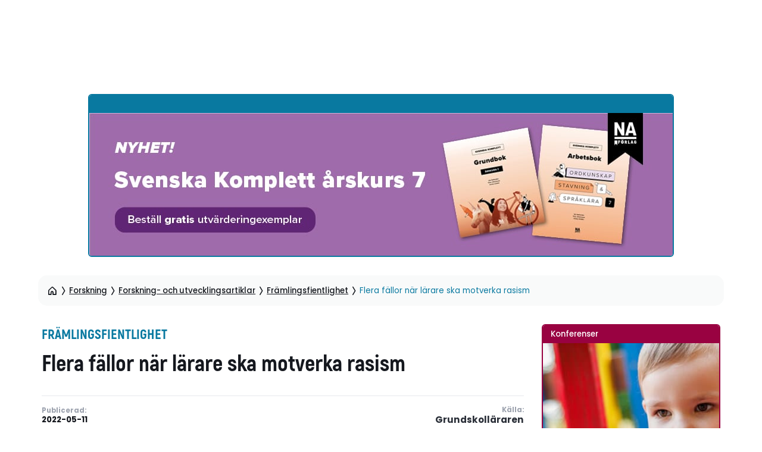

--- FILE ---
content_type: text/html; charset=UTF-8
request_url: https://www.skolporten.se/fou/flera-fallor-nar-larare-ska-motverka-rasism/
body_size: 22414
content:
<!doctype html>
<html lang="sv-SE">
<head>
    <meta charset="utf-8">
    <meta http-equiv="x-ua-compatible" content="ie=edge">
    <meta name="viewport" content="width=device-width, initial-scale=1">
    <script data-cookieconsent="ignore">
        // Redirect IE users to outdated browser page
        if (window.navigator.userAgent.match(/MSIE|rv:11/)) {
            location.href = 'https://www.skolporten.se/outdated-browser';
        }

        window.dataLayer = window.dataLayer || [];
        function gtag() {
            dataLayer.push(arguments);
        }
        gtag("consent", "default", {
            ad_user_data: "denied",
            ad_personalization: "denied",
            ad_storage: "denied",
            analytics_storage: "denied",
            functionality_storage: "denied",
            personalization_storage: "denied",
            security_storage: "granted",
            wait_for_update: 500,
        });
        gtag("set", "ads_data_redaction", true);
        // gtag("set", "url_passthrough", false);
    </script>

            <script data-cookieconsent="ignore">
            fetch('/wp-json/theme/troot/Theme/bootstrap?v=' + Math.round(Math.random() * 100000)).then(function (res) {
                res.json().then(function (resp) {
                    if (!resp || !resp.payload || !resp.payload.elements) {
                        console.warn('Invalid response from bootstrap endpoint', resp);
                        return;
                    }
                    var data = resp.payload;
                    if (data.isCrawler) {
                        return;
                    }
                    data.elements.forEach(function (descr) {
                        var el = document.createElement(descr.tagName);
                        for (var attr in descr.attributes) {
                            el.setAttribute(attr, descr.attributes[attr]);
                        }
                        if (descr.textContent) {
                            el.textContent = descr.textContent;
                        } else if (descr.innerText) {
                            el.innerText = descr.innerText;
                        }
                        if (descr.insert) {
                            var target = document.querySelector(descr.insert.selector);
                            if (target) {
                                target.insertAdjacentElement(descr.insert.position, el);
                            }
                        }
                    });
                }).catch(console.error);
            }).catch(console.error);
        </script>
    
    <script
        src="https://www.skolporten.se/app/themes/custom-theme/dist/main.js?v=v1.8.13"
        data-cookieconsent="ignore"
        async
    ></script>

    <meta name='robots' content='index, follow, max-image-preview:large, max-snippet:-1, max-video-preview:-1' />
<script id="troot-$json$" type="application/json">{"courses":{"homeUrl":"https:\/\/kurser.skolporten.se","restBase":"https:\/\/kurser.skolporten.se\/wp-json"},"rest":{"baseUrl":"https:\/\/www.skolporten.se\/wp-json\/","nonce":"147088be3a"},"meilisearch":{"url":"https:\/\/meilisearch.skolporten.se","apiKey":"e3106b5a3585094946c6da2bb8baba0589a09ef233e06d10b83a9c7b6349b5b5","indexes":[{"uid":"news","label":"Nyhetsartiklar","icon":"globe","landingPageUrl":"https:\/\/www.skolporten.se\/nyhetsarkiv\/","titleExclusiveIndexUid":"news_tx","staticFacets":[],"topicsData":null},{"uid":"rnd","label":"Forsknings- och utvecklingsartiklar","icon":"search-rnd","landingPageUrl":"https:\/\/www.skolporten.se\/forskning\/","titleExclusiveIndexUid":"rnd_tx","staticFacets":[],"topicsData":null},{"uid":"edu_services","label":"Fortbildning","icon":"certificate-alt","landingPageUrl":"https:\/\/www.skolporten.se\/fortbildning\/","titleExclusiveIndexUid":"edu_services_tx","staticFacets":[],"topicsData":null},{"uid":"jobs","label":"Jobb","icon":"portfolio","landingPageUrl":"https:\/\/www.skolporten.se\/jobb\/","titleExclusiveIndexUid":"jobs_tx","staticFacets":[],"topicsData":null},{"uid":"faq","label":"FAQ","icon":"question-round","landingPageUrl":null,"titleExclusiveIndexUid":"faq_tx","staticFacets":[],"topicsData":null},{"uid":"people","label":"Personal","icon":"profile","landingPageUrl":null,"titleExclusiveIndexUid":null,"staticFacets":[],"topicsData":null},{"uid":"pages","label":"Sidor","icon":"globe","landingPageUrl":null,"titleExclusiveIndexUid":"pages_tx","staticFacets":[],"topicsData":null},{"uid":"magazine","label":"Skolportens magasin","icon":"book-open","landingPageUrl":"https:\/\/www.skolporten.se\/skolportens-magasin\/","titleExclusiveIndexUid":"magazine_tx","staticFacets":[],"topicsData":null}]},"popupExpireInSec":2419200,"postId":487596}</script>            <script data-cookieconsent="ignore">document.documentElement.classList.add('is--loading')</script>
            
	<!-- This site is optimized with the Yoast SEO plugin v26.7 - https://yoast.com/wordpress/plugins/seo/ -->
	<title>Flera fällor när lärare ska motverka rasism &#8211; Skolporten</title>
	<link rel="canonical" href="https://www.skolporten.se/extern/fou/flera-fallor-nar-larare-ska-motverka-rasism/" />
	<meta property="og:locale" content="sv_SE" />
	<meta property="og:type" content="article" />
	<meta property="og:title" content="Flera fällor när lärare ska motverka rasism &#8211; Skolporten" />
	<meta property="og:description" content="Att skolan har ett uppdrag att motverka rasism är glasklart i alla styrdokument. Men ingenstans står det hur man gör. &#8221;Det finns en stor osäkerhet bland lärare kring hur man kan jobba med de här frågorna i praktiken,&#8221; säger Jan..." />
	<meta property="og:url" content="https://www.skolporten.se/extern/fou/flera-fallor-nar-larare-ska-motverka-rasism/" />
	<meta property="og:site_name" content="Skolporten" />
	<meta property="article:publisher" content="https://facebok.com/Skolporten" />
	<meta property="og:image" content="https://www.skolporten.se/app/uploads/2023/06/skolporten-logo-primary.png" />
	<meta property="og:image:width" content="512" />
	<meta property="og:image:height" content="97" />
	<meta property="og:image:type" content="image/png" />
	<meta name="twitter:card" content="summary_large_image" />
	<meta name="twitter:site" content="@Skolporten" />
	<script type="application/ld+json" class="yoast-schema-graph">{"@context":"https://schema.org","@graph":[{"@type":"ScholarlyArticle","@id":"https://www.skolporten.se/extern/fou/flera-fallor-nar-larare-ska-motverka-rasism/#article","isPartOf":{"@id":"https://www.skolporten.se/extern/fou/flera-fallor-nar-larare-ska-motverka-rasism/"},"author":{"name":"John Miller","@id":"https://www.skolporten.se/#/schema/person/f3b40d84b8b1afbba7fc8ad1e644e906"},"headline":"Flera fällor när lärare ska motverka rasism","datePublished":"2022-05-11T07:39:32+00:00","mainEntityOfPage":{"@id":"https://www.skolporten.se/extern/fou/flera-fallor-nar-larare-ska-motverka-rasism/"},"wordCount":63,"publisher":{"@id":"https://www.skolporten.se/#organization"},"inLanguage":"sv-SE"},{"@type":"WebPage","@id":"https://www.skolporten.se/extern/fou/flera-fallor-nar-larare-ska-motverka-rasism/","url":"https://www.skolporten.se/extern/fou/flera-fallor-nar-larare-ska-motverka-rasism/","name":"Flera fällor när lärare ska motverka rasism &#8211; Skolporten","isPartOf":{"@id":"https://www.skolporten.se/#website"},"datePublished":"2022-05-11T07:39:32+00:00","breadcrumb":{"@id":"https://www.skolporten.se/extern/fou/flera-fallor-nar-larare-ska-motverka-rasism/#breadcrumb"},"inLanguage":"sv-SE","potentialAction":[{"@type":"ReadAction","target":["https://www.skolporten.se/extern/fou/flera-fallor-nar-larare-ska-motverka-rasism/"]}]},{"@type":"BreadcrumbList","@id":"https://www.skolporten.se/extern/fou/flera-fallor-nar-larare-ska-motverka-rasism/#breadcrumb","itemListElement":[{"@type":"ListItem","position":1,"name":"Hem","item":"https://www.skolporten.se/"},{"@type":"ListItem","position":2,"name":"Forskning- och utvecklingsartiklar","item":"https://www.skolporten.se/fou/"},{"@type":"ListItem","position":3,"name":"Flera fällor när lärare ska motverka rasism"}]},{"@type":"WebSite","@id":"https://www.skolporten.se/#website","url":"https://www.skolporten.se/","name":"Skolporten","description":"Omvärldsbevakning och fortbildning riktad till de verksamma i skolan","publisher":{"@id":"https://www.skolporten.se/#organization"},"alternateName":"Skolporten AB","potentialAction":[{"@type":"SearchAction","target":{"@type":"EntryPoint","urlTemplate":"https://www.skolporten.se/?s={search_term_string}"},"query-input":{"@type":"PropertyValueSpecification","valueRequired":true,"valueName":"search_term_string"}}],"inLanguage":"sv-SE"},{"@type":"Organization","@id":"https://www.skolporten.se/#organization","name":"Skolporten","alternateName":"Skolporten AB","url":"https://www.skolporten.se/","logo":{"@type":"ImageObject","inLanguage":"sv-SE","@id":"https://www.skolporten.se/#/schema/logo/image/","url":"https://www.skolporten.se/app/uploads/2021/12/skolporten-6nr-e1640261206659.jpg","contentUrl":"https://www.skolporten.se/app/uploads/2021/12/skolporten-6nr-e1640261206659.jpg","width":610,"height":459,"caption":"Skolporten"},"image":{"@id":"https://www.skolporten.se/#/schema/logo/image/"},"sameAs":["https://facebok.com/Skolporten","https://x.com/Skolporten"]},{"@type":"Person","@id":"https://www.skolporten.se/#/schema/person/f3b40d84b8b1afbba7fc8ad1e644e906","name":"John Miller","image":{"@type":"ImageObject","inLanguage":"sv-SE","@id":"https://www.skolporten.se/#/schema/person/image/","url":"https://www.skolporten.se/app/uploads/2023/08/john-135x135px.jpg","contentUrl":"https://www.skolporten.se/app/uploads/2023/08/john-135x135px.jpg","caption":"John Miller"}}]}</script>
	<!-- / Yoast SEO plugin. -->


<link rel="alternate" type="application/rss+xml" title="Skolporten &raquo; Webbflöde" href="https://www.skolporten.se/feed/" />
<link rel="alternate" type="application/rss+xml" title="Skolporten &raquo; Kommentarsflöde" href="https://www.skolporten.se/comments/feed/" />
<link rel="alternate" title="oEmbed (JSON)" type="application/json+oembed" href="https://www.skolporten.se/wp-json/oembed/1.0/embed?url=https%3A%2F%2Fwww.skolporten.se%2Fextern%2Ffou%2Fflera-fallor-nar-larare-ska-motverka-rasism%2F" />
<link rel="alternate" title="oEmbed (XML)" type="text/xml+oembed" href="https://www.skolporten.se/wp-json/oembed/1.0/embed?url=https%3A%2F%2Fwww.skolporten.se%2Fextern%2Ffou%2Fflera-fallor-nar-larare-ska-motverka-rasism%2F&#038;format=xml" />
<!-- BEGIN Favicon -->
<link class="wa-appIcon" rel="apple-touch-icon" type="image/png" sizes="152x152" href="https://www.skolporten.se/app/mu-plugins/favicon/production/touch-152.png">
<link class="wa-appIcon" rel="apple-touch-icon" type="image/png" sizes="167x167" href="https://www.skolporten.se/app/mu-plugins/favicon/production/touch-167.png">
<link class="wa-appIcon" rel="apple-touch-icon" type="image/png" sizes="180x180" href="https://www.skolporten.se/app/mu-plugins/favicon/production/touch-180.png">
<link class="wa-appIcon" rel="icon" type="image/png" sizes="16x16" href="https://www.skolporten.se/app/mu-plugins/favicon/production/web-16.png">
<link class="wa-appIcon" rel="icon" type="image/png" sizes="32x32" href="https://www.skolporten.se/app/mu-plugins/favicon/production/web-32.png">
<link class="wa-appIcon" rel="icon" type="image/png" sizes="128x128" href="https://www.skolporten.se/app/mu-plugins/favicon/production/android-128.png">
<link class="wa-appIcon" rel="icon" type="image/png" sizes="192x192" href="https://www.skolporten.se/app/mu-plugins/favicon/production/android-192.png">
<link class="wa-appIcon" rel="icon" type="image/png" sizes="196x196" href="https://www.skolporten.se/app/mu-plugins/favicon/production/android-196.png">
    <meta name="apple-mobile-web-app-capable" content="yes"/>
    <meta name="apple-mobile-web-app-status-bar-style" content="default"/>
<script>
    (function() {
        var usingScheme = checkCookie()
        var scheme
        if (window.matchMedia) {
            scheme = window.matchMedia('(prefers-color-scheme: dark)').matches ? 'dark' : 'light'
            if (scheme !== usingScheme) {
                setCookie(scheme)
            }
        }
        function checkCookie() {
            var matches = document.cookie.match(/(?:;\s?)?prefers_color_scheme=([^;]])/)
            if (matches) {
                return matches[1]
            }
            return null
        }
        function setCookie(scheme) {
            document.cookie = 'prefers_color_scheme=' + scheme + '; expires=' + (new Date(new Date() + 3600000*24*31)).toUTCString() + '; path=/'
        }
    }())
</script>
<!-- END Favicon -->
<style id='wp-img-auto-sizes-contain-inline-css' type='text/css'>
img:is([sizes=auto i],[sizes^="auto," i]){contain-intrinsic-size:3000px 1500px}
/*# sourceURL=wp-img-auto-sizes-contain-inline-css */
</style>
<style id='wp-block-library-inline-css' type='text/css'>
:root{--wp-block-synced-color:#7a00df;--wp-block-synced-color--rgb:122,0,223;--wp-bound-block-color:var(--wp-block-synced-color);--wp-editor-canvas-background:#ddd;--wp-admin-theme-color:#007cba;--wp-admin-theme-color--rgb:0,124,186;--wp-admin-theme-color-darker-10:#006ba1;--wp-admin-theme-color-darker-10--rgb:0,107,160.5;--wp-admin-theme-color-darker-20:#005a87;--wp-admin-theme-color-darker-20--rgb:0,90,135;--wp-admin-border-width-focus:2px}@media (min-resolution:192dpi){:root{--wp-admin-border-width-focus:1.5px}}.wp-element-button{cursor:pointer}:root .has-very-light-gray-background-color{background-color:#eee}:root .has-very-dark-gray-background-color{background-color:#313131}:root .has-very-light-gray-color{color:#eee}:root .has-very-dark-gray-color{color:#313131}:root .has-vivid-green-cyan-to-vivid-cyan-blue-gradient-background{background:linear-gradient(135deg,#00d084,#0693e3)}:root .has-purple-crush-gradient-background{background:linear-gradient(135deg,#34e2e4,#4721fb 50%,#ab1dfe)}:root .has-hazy-dawn-gradient-background{background:linear-gradient(135deg,#faaca8,#dad0ec)}:root .has-subdued-olive-gradient-background{background:linear-gradient(135deg,#fafae1,#67a671)}:root .has-atomic-cream-gradient-background{background:linear-gradient(135deg,#fdd79a,#004a59)}:root .has-nightshade-gradient-background{background:linear-gradient(135deg,#330968,#31cdcf)}:root .has-midnight-gradient-background{background:linear-gradient(135deg,#020381,#2874fc)}:root{--wp--preset--font-size--normal:16px;--wp--preset--font-size--huge:42px}.has-regular-font-size{font-size:1em}.has-larger-font-size{font-size:2.625em}.has-normal-font-size{font-size:var(--wp--preset--font-size--normal)}.has-huge-font-size{font-size:var(--wp--preset--font-size--huge)}.has-text-align-center{text-align:center}.has-text-align-left{text-align:left}.has-text-align-right{text-align:right}.has-fit-text{white-space:nowrap!important}#end-resizable-editor-section{display:none}.aligncenter{clear:both}.items-justified-left{justify-content:flex-start}.items-justified-center{justify-content:center}.items-justified-right{justify-content:flex-end}.items-justified-space-between{justify-content:space-between}.screen-reader-text{border:0;clip-path:inset(50%);height:1px;margin:-1px;overflow:hidden;padding:0;position:absolute;width:1px;word-wrap:normal!important}.screen-reader-text:focus{background-color:#ddd;clip-path:none;color:#444;display:block;font-size:1em;height:auto;left:5px;line-height:normal;padding:15px 23px 14px;text-decoration:none;top:5px;width:auto;z-index:100000}html :where(.has-border-color){border-style:solid}html :where([style*=border-top-color]){border-top-style:solid}html :where([style*=border-right-color]){border-right-style:solid}html :where([style*=border-bottom-color]){border-bottom-style:solid}html :where([style*=border-left-color]){border-left-style:solid}html :where([style*=border-width]){border-style:solid}html :where([style*=border-top-width]){border-top-style:solid}html :where([style*=border-right-width]){border-right-style:solid}html :where([style*=border-bottom-width]){border-bottom-style:solid}html :where([style*=border-left-width]){border-left-style:solid}html :where(img[class*=wp-image-]){height:auto;max-width:100%}:where(figure){margin:0 0 1em}html :where(.is-position-sticky){--wp-admin--admin-bar--position-offset:var(--wp-admin--admin-bar--height,0px)}@media screen and (max-width:600px){html :where(.is-position-sticky){--wp-admin--admin-bar--position-offset:0px}}

/*# sourceURL=wp-block-library-inline-css */
</style><style id='global-styles-inline-css' type='text/css'>
:root{--wp--preset--aspect-ratio--square: 1;--wp--preset--aspect-ratio--4-3: 4/3;--wp--preset--aspect-ratio--3-4: 3/4;--wp--preset--aspect-ratio--3-2: 3/2;--wp--preset--aspect-ratio--2-3: 2/3;--wp--preset--aspect-ratio--16-9: 16/9;--wp--preset--aspect-ratio--9-16: 9/16;--wp--preset--color--primary: #0979A0;--wp--preset--color--primary-alt: #1D5A6F;--wp--preset--color--secondary: #277878;--wp--preset--color--tert: #5F7C41;--wp--preset--color--quart: #A85237;--wp--preset--color--quin: #990241;--wp--preset--color--sen: #5D3E88;--wp--preset--color--sponsor: #DDC571;--wp--preset--color--darkest: #15181E;--wp--preset--color--dark: #2A2F38;--wp--preset--color--gray: #454C5C;--wp--preset--color--neutral: #7C8393;--wp--preset--color--light: #E6E8EC;--wp--preset--color--error: #DE5353;--wp--preset--color--warning: #F2AA3D;--wp--preset--color--success: #62B03D;--wp--preset--color--brand-lighter: #5bc0de;--wp--preset--color--brand-primary: #38A7CE;--wp--preset--color--brand-darker: #1789B1;--wp--preset--color--brand-success: #5cb85c;--wp--preset--color--brand-warning: #f0ad4e;--wp--preset--color--brand-danger: #d9534f;--wp--preset--color--bg-success: #A8D863;--wp--preset--color--bg-warning: #D8B063;--wp--preset--color--bg-danger: #D86363;--wp--preset--color--font-color: #666666;--wp--preset--color--light-gray: #d8d8d8;--wp--preset--color--dark-gray: #374046;--wp--preset--color--black: #00000;--wp--preset--color--white: #ffffff;--wp--preset--font-size--small: 13px;--wp--preset--font-size--medium: 20px;--wp--preset--font-size--large: 36px;--wp--preset--font-size--x-large: 42px;--wp--preset--spacing--20: 0.44rem;--wp--preset--spacing--30: 0.67rem;--wp--preset--spacing--40: 1rem;--wp--preset--spacing--50: 1.5rem;--wp--preset--spacing--60: 2.25rem;--wp--preset--spacing--70: 3.38rem;--wp--preset--spacing--80: 5.06rem;}:where(.is-layout-flex){gap: 0.5em;}:where(.is-layout-grid){gap: 0.5em;}body .is-layout-flex{display: flex;}.is-layout-flex{flex-wrap: wrap;align-items: center;}.is-layout-flex > :is(*, div){margin: 0;}body .is-layout-grid{display: grid;}.is-layout-grid > :is(*, div){margin: 0;}:where(.wp-block-columns.is-layout-flex){gap: 2em;}:where(.wp-block-columns.is-layout-grid){gap: 2em;}:where(.wp-block-post-template.is-layout-flex){gap: 1.25em;}:where(.wp-block-post-template.is-layout-grid){gap: 1.25em;}.has-primary-color{color: var(--wp--preset--color--primary) !important;}.has-primary-alt-color{color: var(--wp--preset--color--primary-alt) !important;}.has-secondary-color{color: var(--wp--preset--color--secondary) !important;}.has-tert-color{color: var(--wp--preset--color--tert) !important;}.has-quart-color{color: var(--wp--preset--color--quart) !important;}.has-quin-color{color: var(--wp--preset--color--quin) !important;}.has-sen-color{color: var(--wp--preset--color--sen) !important;}.has-sponsor-color{color: var(--wp--preset--color--sponsor) !important;}.has-darkest-color{color: var(--wp--preset--color--darkest) !important;}.has-dark-color{color: var(--wp--preset--color--dark) !important;}.has-gray-color{color: var(--wp--preset--color--gray) !important;}.has-neutral-color{color: var(--wp--preset--color--neutral) !important;}.has-light-color{color: var(--wp--preset--color--light) !important;}.has-error-color{color: var(--wp--preset--color--error) !important;}.has-warning-color{color: var(--wp--preset--color--warning) !important;}.has-success-color{color: var(--wp--preset--color--success) !important;}.has-brand-lighter-color{color: var(--wp--preset--color--brand-lighter) !important;}.has-brand-primary-color{color: var(--wp--preset--color--brand-primary) !important;}.has-brand-darker-color{color: var(--wp--preset--color--brand-darker) !important;}.has-brand-success-color{color: var(--wp--preset--color--brand-success) !important;}.has-brand-warning-color{color: var(--wp--preset--color--brand-warning) !important;}.has-brand-danger-color{color: var(--wp--preset--color--brand-danger) !important;}.has-bg-success-color{color: var(--wp--preset--color--bg-success) !important;}.has-bg-warning-color{color: var(--wp--preset--color--bg-warning) !important;}.has-bg-danger-color{color: var(--wp--preset--color--bg-danger) !important;}.has-font-color-color{color: var(--wp--preset--color--font-color) !important;}.has-light-gray-color{color: var(--wp--preset--color--light-gray) !important;}.has-dark-gray-color{color: var(--wp--preset--color--dark-gray) !important;}.has-black-color{color: var(--wp--preset--color--black) !important;}.has-white-color{color: var(--wp--preset--color--white) !important;}.has-primary-background-color{background-color: var(--wp--preset--color--primary) !important;}.has-primary-alt-background-color{background-color: var(--wp--preset--color--primary-alt) !important;}.has-secondary-background-color{background-color: var(--wp--preset--color--secondary) !important;}.has-tert-background-color{background-color: var(--wp--preset--color--tert) !important;}.has-quart-background-color{background-color: var(--wp--preset--color--quart) !important;}.has-quin-background-color{background-color: var(--wp--preset--color--quin) !important;}.has-sen-background-color{background-color: var(--wp--preset--color--sen) !important;}.has-sponsor-background-color{background-color: var(--wp--preset--color--sponsor) !important;}.has-darkest-background-color{background-color: var(--wp--preset--color--darkest) !important;}.has-dark-background-color{background-color: var(--wp--preset--color--dark) !important;}.has-gray-background-color{background-color: var(--wp--preset--color--gray) !important;}.has-neutral-background-color{background-color: var(--wp--preset--color--neutral) !important;}.has-light-background-color{background-color: var(--wp--preset--color--light) !important;}.has-error-background-color{background-color: var(--wp--preset--color--error) !important;}.has-warning-background-color{background-color: var(--wp--preset--color--warning) !important;}.has-success-background-color{background-color: var(--wp--preset--color--success) !important;}.has-brand-lighter-background-color{background-color: var(--wp--preset--color--brand-lighter) !important;}.has-brand-primary-background-color{background-color: var(--wp--preset--color--brand-primary) !important;}.has-brand-darker-background-color{background-color: var(--wp--preset--color--brand-darker) !important;}.has-brand-success-background-color{background-color: var(--wp--preset--color--brand-success) !important;}.has-brand-warning-background-color{background-color: var(--wp--preset--color--brand-warning) !important;}.has-brand-danger-background-color{background-color: var(--wp--preset--color--brand-danger) !important;}.has-bg-success-background-color{background-color: var(--wp--preset--color--bg-success) !important;}.has-bg-warning-background-color{background-color: var(--wp--preset--color--bg-warning) !important;}.has-bg-danger-background-color{background-color: var(--wp--preset--color--bg-danger) !important;}.has-font-color-background-color{background-color: var(--wp--preset--color--font-color) !important;}.has-light-gray-background-color{background-color: var(--wp--preset--color--light-gray) !important;}.has-dark-gray-background-color{background-color: var(--wp--preset--color--dark-gray) !important;}.has-black-background-color{background-color: var(--wp--preset--color--black) !important;}.has-white-background-color{background-color: var(--wp--preset--color--white) !important;}.has-primary-border-color{border-color: var(--wp--preset--color--primary) !important;}.has-primary-alt-border-color{border-color: var(--wp--preset--color--primary-alt) !important;}.has-secondary-border-color{border-color: var(--wp--preset--color--secondary) !important;}.has-tert-border-color{border-color: var(--wp--preset--color--tert) !important;}.has-quart-border-color{border-color: var(--wp--preset--color--quart) !important;}.has-quin-border-color{border-color: var(--wp--preset--color--quin) !important;}.has-sen-border-color{border-color: var(--wp--preset--color--sen) !important;}.has-sponsor-border-color{border-color: var(--wp--preset--color--sponsor) !important;}.has-darkest-border-color{border-color: var(--wp--preset--color--darkest) !important;}.has-dark-border-color{border-color: var(--wp--preset--color--dark) !important;}.has-gray-border-color{border-color: var(--wp--preset--color--gray) !important;}.has-neutral-border-color{border-color: var(--wp--preset--color--neutral) !important;}.has-light-border-color{border-color: var(--wp--preset--color--light) !important;}.has-error-border-color{border-color: var(--wp--preset--color--error) !important;}.has-warning-border-color{border-color: var(--wp--preset--color--warning) !important;}.has-success-border-color{border-color: var(--wp--preset--color--success) !important;}.has-brand-lighter-border-color{border-color: var(--wp--preset--color--brand-lighter) !important;}.has-brand-primary-border-color{border-color: var(--wp--preset--color--brand-primary) !important;}.has-brand-darker-border-color{border-color: var(--wp--preset--color--brand-darker) !important;}.has-brand-success-border-color{border-color: var(--wp--preset--color--brand-success) !important;}.has-brand-warning-border-color{border-color: var(--wp--preset--color--brand-warning) !important;}.has-brand-danger-border-color{border-color: var(--wp--preset--color--brand-danger) !important;}.has-bg-success-border-color{border-color: var(--wp--preset--color--bg-success) !important;}.has-bg-warning-border-color{border-color: var(--wp--preset--color--bg-warning) !important;}.has-bg-danger-border-color{border-color: var(--wp--preset--color--bg-danger) !important;}.has-font-color-border-color{border-color: var(--wp--preset--color--font-color) !important;}.has-light-gray-border-color{border-color: var(--wp--preset--color--light-gray) !important;}.has-dark-gray-border-color{border-color: var(--wp--preset--color--dark-gray) !important;}.has-black-border-color{border-color: var(--wp--preset--color--black) !important;}.has-white-border-color{border-color: var(--wp--preset--color--white) !important;}.has-small-font-size{font-size: var(--wp--preset--font-size--small) !important;}.has-medium-font-size{font-size: var(--wp--preset--font-size--medium) !important;}.has-large-font-size{font-size: var(--wp--preset--font-size--large) !important;}.has-x-large-font-size{font-size: var(--wp--preset--font-size--x-large) !important;}
/*# sourceURL=global-styles-inline-css */
</style>

<style id='classic-theme-styles-inline-css' type='text/css'>
/*! This file is auto-generated */
.wp-block-button__link{color:#fff;background-color:#32373c;border-radius:9999px;box-shadow:none;text-decoration:none;padding:calc(.667em + 2px) calc(1.333em + 2px);font-size:1.125em}.wp-block-file__button{background:#32373c;color:#fff;text-decoration:none}
/*# sourceURL=/wp-includes/css/classic-themes.min.css */
</style>
<link rel='stylesheet' id='main-css' href='https://www.skolporten.se/app/themes/custom-theme/dist/main.css?ver=v1.8.13' type='text/css' media='all' />
<link rel="https://api.w.org/" href="https://www.skolporten.se/wp-json/" /><link rel="alternate" title="JSON" type="application/json" href="https://www.skolporten.se/wp-json/wp/v2/skp_rnd_research/487596" /><link rel="EditURI" type="application/rsd+xml" title="RSD" href="https://www.skolporten.se/wp/xmlrpc.php?rsd" />
<link rel='shortlink' href='https://www.skolporten.se/?p=487596' />
            <script>
                (window.THEME && typeof window.THEME === 'object') || (window.THEME = {});
                window.THEME.ajaxurl = 'https://www.skolporten.se/wp/wp-admin/admin-ajax.php';
                window.THEME.REST = {"base":"https:\/\/www.skolporten.se\/wp-json\/","nonce":"147088be3a"};
            </script>
                    <link rel="preconnect" href="https://fonts.googleapis.com">
        <link rel="preconnect" href="https://fonts.gstatic.com" crossorigin>
        <link
            href="https://fonts.googleapis.com/css2?family=Poppins:ital,wght@0,400;0,500;0,700;0,800;1,400;1,700&display=swap"
            rel="stylesheet"
        >
        </head>
<body class="wp-singular skp_rnd_research-template-default single single-skp_rnd_research postid-487596 wp-embed-responsive wp-theme-custom-theme themeRoot wp-env-production">

<a href="#siteContent" class="screen-reader-text">Hoppa till sidinnehåll</a>

<header aria-label="Sidhuvud" data-tmod="SiteHeader" data-tdepth="1" id="SiteHeader" class="siteHeaderMod"><script id="SiteHeader-$json$" type="application/json">{"menu":[{"entry":{"id":355563,"objectId":355563,"url":"#","title":"Nyheter","target":"","description":"","accentColor":""},"cells":[{"entry":{"id":367928,"objectId":367519,"url":"https:\/\/www.skolporten.se\/nyheter\/","title":"Nyheter","target":"","description":"<!-- wp:acf\/skp-breadcrumbs {\"name\":\"acf\/skp-breadcrumbs\",\"data\":{\"custom_entries_end\":\"\",\"_custom_entries_end\":\"group_skp-breadcrumbs_field_group_custom_entries_end\"},\"align\":\"\",\"mode\":\"edit\"} \/-->\r\n\r\n<!-- wp:acf\/skp-articles-grid {\"name\":\"acf\/skp-articles-grid\",\"data\":{\"title\":\"Toppnyheter\",\"_title\":\"group_skp-articles-grid_field_group_title\",\"articles_list_id\":\"362226\",\"_articles_list_id\":\"group_skp-articles-grid_field_group_articles_list_id\",\"skip_images\":\"0\",\"_skip_images\":\"group_skp-articles-grid_field_group_skip_images\",\"content_density\":\"spacious\",\"_content_density\":\"group_skp-articles-grid_field_group_content_density\",\"num_rows\":\"3\",\"_num_rows\":\"group_skp-articles-grid_field_group_num_rows\",\"features\":[\"slot\"],\"_features\":\"group_skp-articles-grid_field_group_features\",\"slot_type\":\"list\",\"_slot_type\":\"group_skp-articles-grid_field_group_slot_type\",\"slot_position\":\"bottom-right\",\"_slot_position\":\"group_skp-articles-grid_field_group_slot_position\",\"slot_list_id\":362229,\"_slot_list_id\":\"group_skp-articles-grid_field_group_slot_list_id\",\"slot_list_title\":\"Senaste nytt \",\"_slot_list_title\":\"group_skp-articles-grid_field_group_slot_list_title\",\"slot_list_num_posts\":\"5\",\"_slot_list_num_posts\":\"group_skp-articles-grid_field_group_slot_list_num_posts\",\"slot_list_link\":\"\",\"_slot_list_link\":\"group_skp-articles-grid_field_group_slot_list_link\",\"slot_list\":\"\",\"_slot_list\":\"group_skp-articles-grid_field_group_slot_list\",\"slot\":\"\",\"_slot\":\"group_skp-articles-grid_field_group_slot\"},\"align\":\"\",\"mode\":\"edit\"} \/-->\r\n\r\n<!-- wp:block {\"ref\":362408,\"lock\":{\"move\":true,\"remove\":true,\"edit\":true}} \/-->\r\n\r\n<!-- wp:acf\/skp-advert {\"name\":\"acf\/skp-advert\",\"data\":{\"ad_dfp_id\":\"Panorama_2_980x240\",\"_ad_dfp_id\":\"group_skp-advert_field_group_ad_dfp_id\",\"ad\":\"\",\"_ad\":\"group_skp-advert_field_group_ad\"},\"align\":\"\",\"mode\":\"edit\"} \/-->\r\n\r\n<!-- wp:acf\/skp-cta {\"name\":\"acf\/skp-cta\",\"data\":{\"title_tagname\":\"h2\",\"_title_tagname\":\"group_skp-cta_field_group_title_tagname\",\"title_text\":\"Fokus p\u00e5 debatt \",\"_title_text\":\"group_skp-cta_field_group_title_text\",\"title\":\"\",\"_title\":\"group_skp-cta_field_group_title\",\"accent_color\":\"primary\",\"_accent_color\":\"group_skp-cta_field_group_accent_color\",\"content_decal\":\"\",\"_content_decal\":\"group_skp-cta_field_group_content_decal\",\"description\":\"Bes\u00f6k fokussidan d\u00e4r vi samlar de senaste opinions- och debattexterna.\",\"_description\":\"group_skp-cta_field_group_description\",\"image_id\":362487,\"_image_id\":\"group_skp-cta_field_group_image_id\",\"mobile_image_id\":\"\",\"_mobile_image_id\":\"group_skp-cta_field_group_mobile_image_id\",\"links_0_link\":{\"title\":\"Till sidan\",\"url\":\"https:\/\/www.skolporten.se\/debatt\/\",\"target\":\"\"},\"_links_0_link\":\"group_skp-cta_field_group_links_link\",\"links\":1,\"_links\":\"group_skp-cta_field_group_links\",\"module_height\":\"small\",\"_module_height\":\"group_skp-cta_field_group_module_height\"},\"align\":\"\",\"mode\":\"edit\"} \/-->\r\n\r\n<!-- wp:acf\/skp-articles-grid {\"name\":\"acf\/skp-articles-grid\",\"data\":{\"title\":\"Mest l\u00e4st senaste veckan\",\"_title\":\"group_skp-articles-grid_field_group_title\",\"articles_list_id\":\"367560\",\"_articles_list_id\":\"group_skp-articles-grid_field_group_articles_list_id\",\"skip_images\":\"0\",\"_skip_images\":\"group_skp-articles-grid_field_group_skip_images\",\"content_density\":\"terse\",\"_content_density\":\"group_skp-articles-grid_field_group_content_density\",\"num_rows\":\"2\",\"_num_rows\":\"group_skp-articles-grid_field_group_num_rows\",\"features\":\"\",\"_features\":\"group_skp-articles-grid_field_group_features\"},\"align\":\"\",\"mode\":\"edit\"} \/-->\r\n\r\n<!-- wp:block {\"ref\":362412,\"lock\":{\"move\":true,\"remove\":true,\"edit\":true}} \/-->\r\n\r\n<!-- wp:acf\/skp-articles-grid {\"name\":\"acf\/skp-articles-grid\",\"data\":{\"title\":\"Nya rapporter\",\"_title\":\"group_skp-articles-grid_field_group_title\",\"articles_list_id\":\"362470\",\"_articles_list_id\":\"group_skp-articles-grid_field_group_articles_list_id\",\"skip_images\":\"0\",\"_skip_images\":\"group_skp-articles-grid_field_group_skip_images\",\"content_density\":\"terse\",\"_content_density\":\"group_skp-articles-grid_field_group_content_density\",\"num_rows\":\"4\",\"_num_rows\":\"group_skp-articles-grid_field_group_num_rows\",\"features\":[\"slot\",\"title_link\"],\"_features\":\"group_skp-articles-grid_field_group_features\",\"title_link_link\":{\"title\":\"Fler rapporter\",\"url\":\"\/nyhetskategorier\/rapport-pdf\/\",\"target\":\"\"},\"_title_link_link\":\"group_skp-articles-grid_field_group_title_link_link\",\"title_link\":\"\",\"_title_link\":\"group_skp-articles-grid_field_group_title_link\",\"slot_type\":\"advert\",\"_slot_type\":\"group_skp-articles-grid_field_group_slot_type\",\"slot_position\":\"top-right\",\"_slot_position\":\"group_skp-articles-grid_field_group_slot_position\",\"slot_advert_ad_dfp_id\":\"Stor_knapp_2_300x600\",\"_slot_advert_ad_dfp_id\":\"group_skp-articles-grid_field_group_slot_advert_ad_dfp_id\",\"slot_advert_ad_advert_id\":363679,\"_slot_advert_ad_advert_id\":\"group_skp-articles-grid_field_group_slot_advert_ad_advert_id\",\"slot_advert_ad\":\"\",\"_slot_advert_ad\":\"group_skp-articles-grid_field_group_slot_advert_ad\",\"slot_advert\":\"\",\"_slot_advert\":\"group_skp-articles-grid_field_group_slot_advert\",\"slot\":\"\",\"_slot\":\"group_skp-articles-grid_field_group_slot\"},\"align\":\"\",\"mode\":\"edit\"} \/-->\r\n\r\n<!-- wp:block {\"ref\":362410,\"lock\":{\"move\":true,\"remove\":true,\"edit\":true}} \/-->\r\n\r\n<!-- wp:acf\/skp-articles-grid {\"name\":\"acf\/skp-articles-grid\",\"data\":{\"title\":\"Senaste nyheterna \",\"_title\":\"group_skp-articles-grid_field_group_title\",\"articles_list_id\":\"362229\",\"_articles_list_id\":\"group_skp-articles-grid_field_group_articles_list_id\",\"skip_images\":\"0\",\"_skip_images\":\"group_skp-articles-grid_field_group_skip_images\",\"content_density\":\"terse\",\"_content_density\":\"group_skp-articles-grid_field_group_content_density\",\"num_rows\":\"4\",\"_num_rows\":\"group_skp-articles-grid_field_group_num_rows\",\"features\":[\"slot\",\"title_link\"],\"_features\":\"group_skp-articles-grid_field_group_features\",\"title_link_link\":{\"title\":\"Fler nyheter\",\"url\":\"\/nyheter\/\",\"target\":\"\"},\"_title_link_link\":\"group_skp-articles-grid_field_group_title_link_link\",\"title_link\":\"\",\"_title_link\":\"group_skp-articles-grid_field_group_title_link\",\"slot_type\":\"advert\",\"_slot_type\":\"group_skp-articles-grid_field_group_slot_type\",\"slot_position\":\"top-right\",\"_slot_position\":\"group_skp-articles-grid_field_group_slot_position\",\"slot_advert_ad_dfp_id\":\"Stor_knapp_1_300x600\",\"_slot_advert_ad_dfp_id\":\"group_skp-articles-grid_field_group_slot_advert_ad_dfp_id\",\"slot_advert_ad_advert_id\":363676,\"_slot_advert_ad_advert_id\":\"group_skp-articles-grid_field_group_slot_advert_ad_advert_id\",\"slot_advert_ad\":\"\",\"_slot_advert_ad\":\"group_skp-articles-grid_field_group_slot_advert_ad\",\"slot_advert\":\"\",\"_slot_advert\":\"group_skp-articles-grid_field_group_slot_advert\",\"slot\":\"\",\"_slot\":\"group_skp-articles-grid_field_group_slot\"},\"align\":\"\",\"mode\":\"edit\"} \/-->\r\n\r\n<!-- wp:acf\/skp-newsletter {\"name\":\"acf\/skp-newsletter\",\"data\":{\"default_fields_mode\":\"use_default\",\"_default_fields_mode\":\"group_skp-newsletter_field_group_default_fields_mode\"},\"align\":\"\",\"mode\":\"edit\"} \/-->","accentColor":"primary"},"children":[{"id":865896,"objectId":865837,"url":"https:\/\/www.skolporten.se\/artificiell-intelligens\/","title":"Artificiell intelligens","target":"","description":"<!-- wp:acf\/skp-breadcrumbs {\"name\":\"acf\/skp-breadcrumbs\",\"data\":{\"custom_entries_end\":\"\",\"_custom_entries_end\":\"group_skp-breadcrumbs_field_group_custom_entries_end\"},\"align\":\"\",\"mode\":\"edit\"} \/-->\r\n\r\n<!-- wp:acf\/skp-cta {\"name\":\"acf\/skp-cta\",\"data\":{\"title_tagname\":\"h1\",\"_title_tagname\":\"group_skp-cta_field_group_title_tagname\",\"title_text\":\"Artificiell intelligens\",\"_title_text\":\"group_skp-cta_field_group_title_text\",\"title\":\"\",\"_title\":\"group_skp-cta_field_group_title\",\"accent_color\":\"primary\",\"_accent_color\":\"group_skp-cta_field_group_accent_color\",\"content_decal\":\"\",\"_content_decal\":\"group_skp-cta_field_group_content_decal\",\"description\":\"H\u00e4r hittar du skolnyheter och forskning om artificiell intelligens.\",\"_description\":\"group_skp-cta_field_group_description\",\"image_id\":557218,\"_image_id\":\"group_skp-cta_field_group_image_id\",\"mobile_image_id\":\"\",\"_mobile_image_id\":\"group_skp-cta_field_group_mobile_image_id\",\"links_0_link\":{\"title\":\"Fler nyheter h\u00e4r\",\"url\":\"https:\/\/www.skolporten.se\/nyhetskategori\/internationellt\/\",\"target\":\"\"},\"_links_0_link\":\"group_skp-cta_field_group_links_link\",\"links\":1,\"_links\":\"group_skp-cta_field_group_links\",\"module_height\":\"small\",\"_module_height\":\"group_skp-cta_field_group_module_height\"},\"align\":\"\",\"mode\":\"edit\"} \/-->\r\n\r\n<!-- wp:acf\/skp-articles-grid {\"name\":\"acf\/skp-articles-grid\",\"data\":{\"title\":\"Mest l\u00e4st senaste m\u00e5naden\",\"_title\":\"group_skp-articles-grid_field_group_title\",\"articles_list_id\":\"865839\",\"_articles_list_id\":\"group_skp-articles-grid_field_group_articles_list_id\",\"skip_images\":\"0\",\"_skip_images\":\"group_skp-articles-grid_field_group_skip_images\",\"content_density\":\"spacious\",\"_content_density\":\"group_skp-articles-grid_field_group_content_density\",\"num_rows\":\"3\",\"_num_rows\":\"group_skp-articles-grid_field_group_num_rows\",\"features\":[\"slot\"],\"_features\":\"group_skp-articles-grid_field_group_features\",\"slot_type\":\"advert\",\"_slot_type\":\"group_skp-articles-grid_field_group_slot_type\",\"slot_position\":\"bottom-right\",\"_slot_position\":\"group_skp-articles-grid_field_group_slot_position\",\"slot_advert_ad_dfp_id\":\"Stor_knapp_1_300x600\",\"_slot_advert_ad_dfp_id\":\"group_skp-articles-grid_field_group_slot_advert_ad_dfp_id\",\"slot_advert_ad_advert_id\":363676,\"_slot_advert_ad_advert_id\":\"group_skp-articles-grid_field_group_slot_advert_ad_advert_id\",\"slot_advert_ad\":\"\",\"_slot_advert_ad\":\"group_skp-articles-grid_field_group_slot_advert_ad\",\"slot_advert\":\"\",\"_slot_advert\":\"group_skp-articles-grid_field_group_slot_advert\",\"slot\":\"\",\"_slot\":\"group_skp-articles-grid_field_group_slot\"},\"align\":\"\",\"mode\":\"edit\"} \/-->\r\n\r\n<!-- wp:block {\"ref\":362408,\"lock\":{\"move\":true,\"remove\":true,\"edit\":true}} \/-->\r\n\r\n<!-- wp:acf\/skp-articles-grid {\"name\":\"acf\/skp-articles-grid\",\"data\":{\"title\":\"Fler nyheter\",\"_title\":\"group_skp-articles-grid_field_group_title\",\"articles_list_id\":\"865843\",\"_articles_list_id\":\"group_skp-articles-grid_field_group_articles_list_id\",\"skip_images\":\"0\",\"_skip_images\":\"group_skp-articles-grid_field_group_skip_images\",\"content_density\":\"terse\",\"_content_density\":\"group_skp-articles-grid_field_group_content_density\",\"num_rows\":\"3\",\"_num_rows\":\"group_skp-articles-grid_field_group_num_rows\",\"features\":[\"slot\",\"title_link\"],\"_features\":\"group_skp-articles-grid_field_group_features\",\"title_link_link\":{\"title\":\"L\u00e4s fler\",\"url\":\"https:\/\/www.skolporten.se\/nyhetskategori\/artificiell-intelligens\/\",\"target\":\"\"},\"_title_link_link\":\"group_skp-articles-grid_field_group_title_link_link\",\"title_link\":\"\",\"_title_link\":\"group_skp-articles-grid_field_group_title_link\",\"slot_type\":\"advert\",\"_slot_type\":\"group_skp-articles-grid_field_group_slot_type\",\"slot_position\":\"top-right\",\"_slot_position\":\"group_skp-articles-grid_field_group_slot_position\",\"slot_advert_ad_dfp_id\":\"Liten_knapp_300x250\",\"_slot_advert_ad_dfp_id\":\"group_skp-articles-grid_field_group_slot_advert_ad_dfp_id\",\"slot_advert_ad_advert_id\":363685,\"_slot_advert_ad_advert_id\":\"group_skp-articles-grid_field_group_slot_advert_ad_advert_id\",\"slot_advert_ad\":\"\",\"_slot_advert_ad\":\"group_skp-articles-grid_field_group_slot_advert_ad\",\"slot_advert\":\"\",\"_slot_advert\":\"group_skp-articles-grid_field_group_slot_advert\",\"slot\":\"\",\"_slot\":\"group_skp-articles-grid_field_group_slot\"},\"align\":\"\",\"mode\":\"edit\"} \/-->\r\n\r\n<!-- wp:acf\/skp-advert {\"name\":\"acf\/skp-advert\",\"data\":{\"ad_dfp_id\":\"Panorama_2_980x240\",\"_ad_dfp_id\":\"group_skp-advert_field_group_ad_dfp_id\",\"ad\":\"\",\"_ad\":\"group_skp-advert_field_group_ad\"},\"align\":\"\",\"mode\":\"edit\"} \/-->\r\n\r\n<!-- wp:block {\"ref\":362410,\"lock\":{\"move\":true,\"remove\":true,\"edit\":true}} \/-->\r\n\r\n<!-- wp:acf\/skp-articles-grid {\"name\":\"acf\/skp-articles-grid\",\"data\":{\"title\":\"Forsknings- u0026 utvecklingsnyheter\",\"_title\":\"group_skp-articles-grid_field_group_title\",\"articles_list_id\":\"865845\",\"_articles_list_id\":\"group_skp-articles-grid_field_group_articles_list_id\",\"skip_images\":\"0\",\"_skip_images\":\"group_skp-articles-grid_field_group_skip_images\",\"content_density\":\"spacious\",\"_content_density\":\"group_skp-articles-grid_field_group_content_density\",\"num_rows\":\"3\",\"_num_rows\":\"group_skp-articles-grid_field_group_num_rows\",\"features\":[\"slot\",\"title_link\"],\"_features\":\"group_skp-articles-grid_field_group_features\",\"title_link_link\":{\"title\":\"L\u00e4s fler nyheter h\u00e4r\",\"url\":\"https:\/\/www.skolporten.se\/forskningskategori\/artificiell-intelligens\/\",\"target\":\"\"},\"_title_link_link\":\"group_skp-articles-grid_field_group_title_link_link\",\"title_link\":\"\",\"_title_link\":\"group_skp-articles-grid_field_group_title_link\",\"slot_type\":\"advert\",\"_slot_type\":\"group_skp-articles-grid_field_group_slot_type\",\"slot_position\":\"top-right\",\"_slot_position\":\"group_skp-articles-grid_field_group_slot_position\",\"slot_advert_ad_dfp_id\":\"Stor_knapp_2_300x600\",\"_slot_advert_ad_dfp_id\":\"group_skp-articles-grid_field_group_slot_advert_ad_dfp_id\",\"slot_advert_ad_advert_id\":363679,\"_slot_advert_ad_advert_id\":\"group_skp-articles-grid_field_group_slot_advert_ad_advert_id\",\"slot_advert_ad\":\"\",\"_slot_advert_ad\":\"group_skp-articles-grid_field_group_slot_advert_ad\",\"slot_advert\":\"\",\"_slot_advert\":\"group_skp-articles-grid_field_group_slot_advert\",\"slot\":\"\",\"_slot\":\"group_skp-articles-grid_field_group_slot\"},\"align\":\"\",\"mode\":\"edit\"} \/-->\r\n\r\n<!-- wp:block {\"ref\":362412,\"lock\":{\"move\":true,\"remove\":true,\"edit\":true}} \/-->\r\n\r\n<!-- wp:acf\/skp-articles-grid {\"name\":\"acf\/skp-articles-grid\",\"data\":{\"title\":\"Rapporter\",\"_title\":\"group_skp-articles-grid_field_group_title\",\"articles_list_id\":\"865841\",\"_articles_list_id\":\"group_skp-articles-grid_field_group_articles_list_id\",\"skip_images\":\"0\",\"_skip_images\":\"group_skp-articles-grid_field_group_skip_images\",\"content_density\":\"terse\",\"_content_density\":\"group_skp-articles-grid_field_group_content_density\",\"num_rows\":\"1\",\"_num_rows\":\"group_skp-articles-grid_field_group_num_rows\",\"features\":\"\",\"_features\":\"group_skp-articles-grid_field_group_features\"},\"align\":\"\",\"mode\":\"edit\"} \/-->\r\n\r\n<!-- wp:acf\/skp-newsletter {\"name\":\"acf\/skp-newsletter\",\"data\":{\"default_fields_mode\":\"use_default\",\"_default_fields_mode\":\"group_skp-newsletter_field_group_default_fields_mode\"},\"align\":\"\",\"mode\":\"edit\"} \/-->\r\n\r\n<!-- wp:acf\/skp-sharing-buttons {\"name\":\"acf\/skp-sharing-buttons\",\"data\":[],\"align\":\"\",\"mode\":\"edit\"} \/-->","accentColor":""},{"id":351954,"objectId":198355,"url":"https:\/\/www.skolporten.se\/betyg-och-bedomning\/","title":"Betyg och bed\u00f6mning","target":"","description":" ","accentColor":""},{"id":355679,"objectId":188477,"url":"https:\/\/www.skolporten.se\/chef\/","title":"Chef","target":"","description":" ","accentColor":""},{"id":355681,"objectId":216383,"url":"https:\/\/www.skolporten.se\/debatt\/","title":"Debatt","target":"","description":" ","accentColor":""},{"id":355682,"objectId":195828,"url":"https:\/\/www.skolporten.se\/forskola\/","title":"F\u00f6rskola","target":"","description":" ","accentColor":""},{"id":351953,"objectId":222028,"url":"https:\/\/www.skolporten.se\/internationellt\/","title":"Internationellt","target":"","description":" ","accentColor":""},{"id":355680,"objectId":224158,"url":"https:\/\/www.skolporten.se\/lon-karriar\/","title":"L\u00f6n och karri\u00e4r","target":"","description":" ","accentColor":""},{"id":351955,"objectId":82491,"url":"https:\/\/www.skolporten.se\/nyhetskategori-rapporter\/","title":"Rapporter","target":"","description":" ","accentColor":""}],"type":"standard","width":"1\/2","rowPosition":"first","accentColor":"primary"},{"entry":{"id":351956,"objectId":166902,"url":"https:\/\/www.skolporten.se\/specialpedagogik\/","title":"Specialpedagogik","target":"","description":"H\u00e4r har vi samlat de senaste och viktigaste nyheterna inom omr\u00e5det specialpedagogik.","accentColor":"primary"},"children":[{"id":367959,"objectId":367945,"url":"https:\/\/www.skolporten.se\/specialpedagogik\/elevhalsa\/","title":"Elevh\u00e4lsa","target":"","description":"<!-- wp:acf\/skp-breadcrumbs {\"name\":\"acf\/skp-breadcrumbs\",\"data\":{\"custom_entries_end\":\"\",\"_custom_entries_end\":\"group_skp-breadcrumbs_field_group_custom_entries_end\"},\"align\":\"\",\"mode\":\"edit\"} \/-->\r\n\r\n<!-- wp:acf\/skp-cta {\"name\":\"acf\/skp-cta\",\"data\":{\"title_tagname\":\"h1\",\"_title_tagname\":\"group_skp-cta_field_group_title_tagname\",\"title_text\":\"Elevh\u00e4lsa\",\"_title_text\":\"group_skp-cta_field_group_title_text\",\"title\":\"\",\"_title\":\"group_skp-cta_field_group_title\",\"accent_color\":\"primary\",\"_accent_color\":\"group_skp-cta_field_group_accent_color\",\"content_decal\":\"\",\"_content_decal\":\"group_skp-cta_field_group_content_decal\",\"description\":\"S\u00e5 st\u00f6djer du elever mitt bland antipluggkulturer, sociala medier och stress.\",\"_description\":\"group_skp-cta_field_group_description\",\"image_id\":218503,\"_image_id\":\"group_skp-cta_field_group_image_id\",\"mobile_image_id\":\"\",\"_mobile_image_id\":\"group_skp-cta_field_group_mobile_image_id\",\"links\":\"\",\"_links\":\"group_skp-cta_field_group_links\",\"module_height\":\"small\",\"_module_height\":\"group_skp-cta_field_group_module_height\"},\"align\":\"\",\"mode\":\"edit\"} \/-->\r\n\r\n<!-- wp:acf\/skp-articles-grid {\"name\":\"acf\/skp-articles-grid\",\"data\":{\"title\":\"Mest l\u00e4st senaste m\u00e5naden\",\"_title\":\"group_skp-articles-grid_field_group_title\",\"articles_list_id\":\"367948\",\"_articles_list_id\":\"group_skp-articles-grid_field_group_articles_list_id\",\"skip_images\":\"0\",\"_skip_images\":\"group_skp-articles-grid_field_group_skip_images\",\"content_density\":\"spacious\",\"_content_density\":\"group_skp-articles-grid_field_group_content_density\",\"num_rows\":\"3\",\"_num_rows\":\"group_skp-articles-grid_field_group_num_rows\",\"features\":[\"slot\"],\"_features\":\"group_skp-articles-grid_field_group_features\",\"slot_type\":\"advert\",\"_slot_type\":\"group_skp-articles-grid_field_group_slot_type\",\"slot_position\":\"bottom-right\",\"_slot_position\":\"group_skp-articles-grid_field_group_slot_position\",\"slot_advert_ad_dfp_id\":\"Stor_knapp_1_300x600\",\"_slot_advert_ad_dfp_id\":\"group_skp-articles-grid_field_group_slot_advert_ad_dfp_id\",\"slot_advert_ad_advert_id\":363676,\"_slot_advert_ad_advert_id\":\"group_skp-articles-grid_field_group_slot_advert_ad_advert_id\",\"slot_advert_ad\":\"\",\"_slot_advert_ad\":\"group_skp-articles-grid_field_group_slot_advert_ad\",\"slot_advert\":\"\",\"_slot_advert\":\"group_skp-articles-grid_field_group_slot_advert\",\"slot\":\"\",\"_slot\":\"group_skp-articles-grid_field_group_slot\"},\"align\":\"\",\"mode\":\"edit\"} \/-->\r\n\r\n<!-- wp:block {\"ref\":362408,\"lock\":{\"move\":true,\"remove\":true,\"edit\":true}} \/-->\r\n\r\n<!-- wp:acf\/skp-advert {\"name\":\"acf\/skp-advert\",\"data\":{\"ad_dfp_id\":\"Panorama_2_980x240\",\"_ad_dfp_id\":\"group_skp-advert_field_group_ad_dfp_id\",\"ad\":\"\",\"_ad\":\"group_skp-advert_field_group_ad\"},\"align\":\"\",\"mode\":\"edit\"} \/-->\r\n\r\n<!-- wp:acf\/skp-articles-grid {\"name\":\"acf\/skp-articles-grid\",\"data\":{\"title\":\"Forskningsnyheter\",\"_title\":\"group_skp-articles-grid_field_group_title\",\"articles_list_id\":\"367952\",\"_articles_list_id\":\"group_skp-articles-grid_field_group_articles_list_id\",\"skip_images\":\"0\",\"_skip_images\":\"group_skp-articles-grid_field_group_skip_images\",\"content_density\":\"spacious\",\"_content_density\":\"group_skp-articles-grid_field_group_content_density\",\"num_rows\":\"4\",\"_num_rows\":\"group_skp-articles-grid_field_group_num_rows\",\"features\":[\"secondary_list\",\"slot\"],\"_features\":\"group_skp-articles-grid_field_group_features\",\"secondary_list_title\":\"Forskarintervjuer\",\"_secondary_list_title\":\"group_skp-articles-grid_field_group_secondary_list_title\",\"secondary_list_listing_id\":\"367954\",\"_secondary_list_listing_id\":\"group_skp-articles-grid_field_group_secondary_list_listing_id\",\"secondary_list_num_rows\":\"2\",\"_secondary_list_num_rows\":\"group_skp-articles-grid_field_group_secondary_list_num_rows\",\"secondary_list\":\"\",\"_secondary_list\":\"group_skp-articles-grid_field_group_secondary_list\",\"slot_type\":\"advert\",\"_slot_type\":\"group_skp-articles-grid_field_group_slot_type\",\"slot_position\":\"top-right\",\"_slot_position\":\"group_skp-articles-grid_field_group_slot_position\",\"slot_advert_ad_dfp_id\":\"Stor_knapp_2_300x600\",\"_slot_advert_ad_dfp_id\":\"group_skp-articles-grid_field_group_slot_advert_ad_dfp_id\",\"slot_advert_ad_advert_id\":363679,\"_slot_advert_ad_advert_id\":\"group_skp-articles-grid_field_group_slot_advert_ad_advert_id\",\"slot_advert_ad\":\"\",\"_slot_advert_ad\":\"group_skp-articles-grid_field_group_slot_advert_ad\",\"slot_advert\":\"\",\"_slot_advert\":\"group_skp-articles-grid_field_group_slot_advert\",\"slot\":\"\",\"_slot\":\"group_skp-articles-grid_field_group_slot\"},\"align\":\"\",\"mode\":\"edit\"} \/-->\r\n\r\n<!-- wp:block {\"ref\":362410,\"lock\":{\"move\":true,\"remove\":true,\"edit\":true}} \/-->\r\n\r\n<!-- wp:acf\/skp-articles-grid {\"name\":\"acf\/skp-articles-grid\",\"data\":{\"title\":\"Fler nyheter\",\"_title\":\"group_skp-articles-grid_field_group_title\",\"articles_list_id\":\"367950\",\"_articles_list_id\":\"group_skp-articles-grid_field_group_articles_list_id\",\"skip_images\":\"0\",\"_skip_images\":\"group_skp-articles-grid_field_group_skip_images\",\"content_density\":\"terse\",\"_content_density\":\"group_skp-articles-grid_field_group_content_density\",\"num_rows\":\"3\",\"_num_rows\":\"group_skp-articles-grid_field_group_num_rows\",\"features\":[\"slot\",\"title_link\"],\"_features\":\"group_skp-articles-grid_field_group_features\",\"title_link_link\":{\"title\":\"Fler nyheter om elevh\u00e4lsa\",\"url\":\"\/nyheter\/nyhetskategorier\/elevhalsa\/\",\"target\":\"\"},\"_title_link_link\":\"group_skp-articles-grid_field_group_title_link_link\",\"title_link\":\"\",\"_title_link\":\"group_skp-articles-grid_field_group_title_link\",\"slot_type\":\"advert\",\"_slot_type\":\"group_skp-articles-grid_field_group_slot_type\",\"slot_position\":\"top-right\",\"_slot_position\":\"group_skp-articles-grid_field_group_slot_position\",\"slot_advert_ad_dfp_id\":\"Liten_knapp_300x250\",\"_slot_advert_ad_dfp_id\":\"group_skp-articles-grid_field_group_slot_advert_ad_dfp_id\",\"slot_advert_ad_advert_id\":363685,\"_slot_advert_ad_advert_id\":\"group_skp-articles-grid_field_group_slot_advert_ad_advert_id\",\"slot_advert_ad\":\"\",\"_slot_advert_ad\":\"group_skp-articles-grid_field_group_slot_advert_ad\",\"slot_advert\":\"\",\"_slot_advert\":\"group_skp-articles-grid_field_group_slot_advert\",\"slot\":\"\",\"_slot\":\"group_skp-articles-grid_field_group_slot\"},\"align\":\"\",\"mode\":\"edit\"} \/-->\r\n\r\n<!-- wp:block {\"ref\":362412,\"lock\":{\"move\":true,\"remove\":true,\"edit\":true}} \/-->\r\n\r\n<!-- wp:acf\/skp-newsletter {\"name\":\"acf\/skp-newsletter\",\"data\":{\"default_fields_mode\":\"use_default\",\"_default_fields_mode\":\"group_skp-newsletter_field_group_default_fields_mode\"},\"align\":\"\",\"mode\":\"edit\"} \/-->\r\n\r\n<!-- wp:acf\/skp-sharing-buttons {\"name\":\"acf\/skp-sharing-buttons\",\"data\":[],\"align\":\"\",\"mode\":\"edit\"} \/-->","accentColor":""}],"type":"standard","width":"1\/2","rowPosition":"last","accentColor":"primary"},{"entry":{"id":355706,"objectId":255418,"url":"https:\/\/www.skolporten.se\/skolportens-magasin\/","title":"Skolportens magasin","target":"","description":" ","accentColor":"primary","bgImage":{"id":813215,"html":{"medium":"<img width=\"720\" height=\"360\" src=\"https:\/\/www.skolporten.se\/app\/uploads\/2024\/09\/skolporten-magsin-tidningar-toppbild-720x360.jpg\" class=\"attachment-medium size-medium\" alt=\"\" decoding=\"async\" fetchpriority=\"high\" srcset=\"https:\/\/www.skolporten.se\/app\/uploads\/2024\/09\/skolporten-magsin-tidningar-toppbild-720x360.jpg 720w, https:\/\/www.skolporten.se\/app\/uploads\/2024\/09\/skolporten-magsin-tidningar-toppbild-1280x640.jpg 1280w, https:\/\/www.skolporten.se\/app\/uploads\/2024\/09\/skolporten-magsin-tidningar-toppbild-768x384.jpg 768w, https:\/\/www.skolporten.se\/app\/uploads\/2024\/09\/skolporten-magsin-tidningar-toppbild.jpg 1320w\" sizes=\"(max-width: 720px) 100vw, 720px\" \/>","large":"<img width=\"1280\" height=\"640\" src=\"https:\/\/www.skolporten.se\/app\/uploads\/2024\/09\/skolporten-magsin-tidningar-toppbild-1280x640.jpg\" class=\"attachment-large size-large\" alt=\"\" decoding=\"async\" srcset=\"https:\/\/www.skolporten.se\/app\/uploads\/2024\/09\/skolporten-magsin-tidningar-toppbild-1280x640.jpg 1280w, https:\/\/www.skolporten.se\/app\/uploads\/2024\/09\/skolporten-magsin-tidningar-toppbild-720x360.jpg 720w, https:\/\/www.skolporten.se\/app\/uploads\/2024\/09\/skolporten-magsin-tidningar-toppbild-768x384.jpg 768w, https:\/\/www.skolporten.se\/app\/uploads\/2024\/09\/skolporten-magsin-tidningar-toppbild.jpg 1320w\" sizes=\"(max-width: 1280px) 100vw, 1280px\" \/>"},"url":{"medium":"https:\/\/www.skolporten.se\/app\/uploads\/2024\/09\/skolporten-magsin-tidningar-toppbild-720x360.jpg","large":"https:\/\/www.skolporten.se\/app\/uploads\/2024\/09\/skolporten-magsin-tidningar-toppbild-1280x640.jpg"}}},"children":[],"type":"spotlight-full","width":"1\/3","rowPosition":"first","accentColor":"primary"},{"entry":{"id":355710,"objectId":-549,"url":"https:\/\/www.skolporten.se\/konferenser\/","title":"V\u00e5ra konferenser","target":"","description":"","accentColor":"quin","ctaText":"Se alla konferenser h\u00e4r","bgImage":{"id":740678,"html":{"medium":"<img width=\"720\" height=\"720\" src=\"https:\/\/www.skolporten.se\/app\/uploads\/2024\/06\/konferens-bild-meny-720x720.jpg\" class=\"attachment-medium size-medium\" alt=\"\" decoding=\"async\" srcset=\"https:\/\/www.skolporten.se\/app\/uploads\/2024\/06\/konferens-bild-meny-720x720.jpg 720w, https:\/\/www.skolporten.se\/app\/uploads\/2024\/06\/konferens-bild-meny-320x320.jpg 320w, https:\/\/www.skolporten.se\/app\/uploads\/2024\/06\/konferens-bild-meny-768x768.jpg 768w, https:\/\/www.skolporten.se\/app\/uploads\/2024\/06\/konferens-bild-meny.jpg 800w\" sizes=\"(max-width: 720px) 100vw, 720px\" \/>","large":"<img width=\"800\" height=\"800\" src=\"https:\/\/www.skolporten.se\/app\/uploads\/2024\/06\/konferens-bild-meny.jpg\" class=\"attachment-large size-large\" alt=\"\" decoding=\"async\" srcset=\"https:\/\/www.skolporten.se\/app\/uploads\/2024\/06\/konferens-bild-meny.jpg 800w, https:\/\/www.skolporten.se\/app\/uploads\/2024\/06\/konferens-bild-meny-720x720.jpg 720w, https:\/\/www.skolporten.se\/app\/uploads\/2024\/06\/konferens-bild-meny-320x320.jpg 320w, https:\/\/www.skolporten.se\/app\/uploads\/2024\/06\/konferens-bild-meny-768x768.jpg 768w\" sizes=\"(max-width: 800px) 100vw, 800px\" \/>"},"url":{"medium":"https:\/\/www.skolporten.se\/app\/uploads\/2024\/06\/konferens-bild-meny-720x720.jpg","large":"https:\/\/www.skolporten.se\/app\/uploads\/2024\/06\/konferens-bild-meny.jpg"}}},"children":[],"type":"spotlight-full","width":"1\/3","rowPosition":"middle","accentColor":"quin"},{"entry":null,"children":[{"id":355707,"objectId":249971,"url":"https:\/\/www.skolporten.se\/forskning\/poddagogen\/","title":"Temaf\u00f6rel\u00e4sningar","target":"","description":"Digitala f\u00f6rel\u00e4sningar helt p\u00e5 distans med ett starkt f\u00f6rdjupat forskningsfokus.","accentColor":"sen"},{"id":355704,"objectId":52945,"url":"https:\/\/www.skolporten.se\/forskning\/lararpanelen\/","title":"Digitala kurser","target":"","description":"Fortbildning f\u00f6r dig som \u00f6nskar f\u00f6rdjupning inom ett specifikt \u00e4mnesomr\u00e5de","accentColor":"secondary"}],"type":"spotlight-half","width":"1\/3","rowPosition":"middle","accentColor":"secondary"}]},{"entry":{"id":355686,"objectId":110,"url":"https:\/\/www.skolporten.se\/forskning\/","title":"Forskning & Utveckling","target":"","description":"","accentColor":""},"cells":[{"entry":{"id":355687,"objectId":110,"url":"https:\/\/www.skolporten.se\/forskning\/","title":"Forskning & Utveckling","target":"","description":"Vi bevakar forskningsnyheter inom utbildningsvetenskap. Varje \u00e5r intervjuar vi ett 100-tal forskare som disputerar inom \u00e4mnet. Vi bevakar \u00e4ven vetenskapliga tidskrifter.","accentColor":"primary"},"children":[{"id":355691,"objectId":112,"url":"https:\/\/www.skolporten.se\/forskning\/avhandlingar\/","title":"Avhandlingar","target":"","description":" ","accentColor":""},{"id":355692,"objectId":114,"url":"https:\/\/www.skolporten.se\/forskning\/forskarintervjuer\/","title":"Forskarintervjuer","target":"","description":" ","accentColor":""},{"id":355693,"objectId":120,"url":"https:\/\/www.skolporten.se\/forskning\/skolutveckling\/","title":"Utvecklingsartiklar","target":"","description":" ","accentColor":""},{"id":355690,"objectId":122,"url":"https:\/\/www.skolporten.se\/forskning\/vetenskapliga-tidskrifter\/","title":"Vetenskapliga tidskrifter","target":"","description":" ","accentColor":""},{"id":355694,"objectId":249971,"url":"https:\/\/www.skolporten.se\/forskning\/poddagogen\/","title":"Poddagogen","target":"","description":" ","accentColor":""}],"type":"standard","width":"1\/3","rowPosition":"first","accentColor":"primary"},{"entry":{"id":363059,"objectId":255418,"url":"https:\/\/www.skolporten.se\/skolportens-magasin\/","title":"Skolportens magasin","target":"","description":" ","accentColor":"","bgImage":{"id":813215,"html":{"medium":"<img width=\"720\" height=\"360\" src=\"https:\/\/www.skolporten.se\/app\/uploads\/2024\/09\/skolporten-magsin-tidningar-toppbild-720x360.jpg\" class=\"attachment-medium size-medium\" alt=\"\" decoding=\"async\" srcset=\"https:\/\/www.skolporten.se\/app\/uploads\/2024\/09\/skolporten-magsin-tidningar-toppbild-720x360.jpg 720w, https:\/\/www.skolporten.se\/app\/uploads\/2024\/09\/skolporten-magsin-tidningar-toppbild-1280x640.jpg 1280w, https:\/\/www.skolporten.se\/app\/uploads\/2024\/09\/skolporten-magsin-tidningar-toppbild-768x384.jpg 768w, https:\/\/www.skolporten.se\/app\/uploads\/2024\/09\/skolporten-magsin-tidningar-toppbild.jpg 1320w\" sizes=\"(max-width: 720px) 100vw, 720px\" \/>","large":"<img width=\"1280\" height=\"640\" src=\"https:\/\/www.skolporten.se\/app\/uploads\/2024\/09\/skolporten-magsin-tidningar-toppbild-1280x640.jpg\" class=\"attachment-large size-large\" alt=\"\" decoding=\"async\" srcset=\"https:\/\/www.skolporten.se\/app\/uploads\/2024\/09\/skolporten-magsin-tidningar-toppbild-1280x640.jpg 1280w, https:\/\/www.skolporten.se\/app\/uploads\/2024\/09\/skolporten-magsin-tidningar-toppbild-720x360.jpg 720w, https:\/\/www.skolporten.se\/app\/uploads\/2024\/09\/skolporten-magsin-tidningar-toppbild-768x384.jpg 768w, https:\/\/www.skolporten.se\/app\/uploads\/2024\/09\/skolporten-magsin-tidningar-toppbild.jpg 1320w\" sizes=\"(max-width: 1280px) 100vw, 1280px\" \/>"},"url":{"medium":"https:\/\/www.skolporten.se\/app\/uploads\/2024\/09\/skolporten-magsin-tidningar-toppbild-720x360.jpg","large":"https:\/\/www.skolporten.se\/app\/uploads\/2024\/09\/skolporten-magsin-tidningar-toppbild-1280x640.jpg"}}},"children":[],"type":"spotlight-full","width":"1\/3","rowPosition":"middle"},{"entry":null,"children":[{"id":358297,"objectId":357744,"url":"https:\/\/www.skolporten.se\/fortbildning\/konferenser\/","title":"Konferenser","target":"","description":"Skolporten anordnar fortbildningar f\u00f6r skolans l\u00e4rare och ledare, b\u00e5de p\u00e5 distans och p\u00e5 plats.","accentColor":"quin"},{"id":355714,"objectId":52945,"url":"https:\/\/www.skolporten.se\/forskning\/lararpanelen\/","title":"Temaf\u00f6rel\u00e4sningar","target":"","description":"Digitala f\u00f6rel\u00e4sningar helt p\u00e5 distans med ett starkt f\u00f6rdjupat forskningsfokus.","accentColor":"sen"}],"type":"spotlight-half","width":"1\/3","rowPosition":"last","accentColor":"sen"}]},{"entry":{"id":355696,"objectId":295742,"url":"https:\/\/www.skolporten.se\/fortbildning\/","title":"Fortbildning","target":"","description":" ","accentColor":""},"cells":[{"entry":{"id":355699,"objectId":295742,"url":"https:\/\/www.skolporten.se\/fortbildning\/","title":"Fortbildning","target":"","description":"Vi anordnar fortbildning f\u00f6r f\u00f6rskolans och skolans l\u00e4rare och ledare, b\u00e5de p\u00e5 distans och p\u00e5 plats. Ambitionen \u00e4r att m\u00f6ta de behov som l\u00e4rare och skolledare har i sin yrkesvardag genom att erbjuda fortbildning om aktuella skolfr\u00e5gor.","accentColor":"primary"},"children":[{"id":357958,"objectId":357744,"url":"https:\/\/www.skolporten.se\/fortbildning\/konferenser\/","title":"Konferenser","target":"","description":" ","accentColor":""},{"id":357960,"objectId":357749,"url":"https:\/\/www.skolporten.se\/fortbildning\/digitala-kurser\/","title":"Digitala kurser","target":"","description":" ","accentColor":""},{"id":358280,"objectId":358270,"url":"https:\/\/www.skolporten.se\/fortbildning\/temaforelasningar\/","title":"Temaf\u00f6rel\u00e4sningar","target":"","description":" ","accentColor":""},{"id":1532321,"objectId":1455928,"url":"https:\/\/www.skolporten.se\/fortbildning\/skraddarsydd-fortbildning\/","title":"Skr\u00e4ddarsydd fortbildning","target":"","description":"\u00d6nskar er skola eller f\u00f6rskola kompetensutveckling inom ett specifikt omr\u00e5de, anpassad efter era behov? Skolporten skapar g\u00e4rna skr\u00e4ddarsydda fortbildningsinsatser f\u00f6r hela kommunen eller koncernen. Vi kan \u00e4ven erbjuda anpassade l\u00f6sningar f\u00f6r mindre personalgrupper. Exempel p\u00e5 skr\u00e4ddarsydd fortbildning som vi arrangerar: Visning av inspelade f\u00f6rel\u00e4sningar med tillh\u00f6rande diskussionsmaterial. Live-f\u00f6rel\u00e4sningar p\u00e5 distans med workshop. Projektledning av utbildning p\u00e5 plats. Vi bokar f\u00f6rel\u00e4sare och planerar ett pedagogiskt uppl\u00e4gg i era lokaler, anpassat efter era \u00f6nskem\u00e5l.\u00a0 H\u00f6r av er med \u00f6nskem\u00e5l om inneh\u00e5ll, antal deltagare och \u00f6nskad tidpunkt, s\u00e5 \u00e5terkommer vi med f\u00f6rslag p\u00e5 pris och uppl\u00e4gg! Upphandlingar Upphandlar ni fortbildningsinsatser? Vi l\u00e4mnar g\u00e4rna ett anbud, oavsett om det \u00e4r en direktupphandling eller inte. Stort tack f\u00f6r allt ert arbete med att g\u00f6ra konferensen om skoln\u00e4rvaro s\u00e5 lyckad som den blev! Vi \u00e4r supern\u00f6jda. sagt av Eker\u00f6 kommun Kontakt och bokning Kontakta Skolporten f\u00f6r att se hur vi kan hj\u00e4lpa er med ert behov av fortbildning. Vill ni boka v\u00e5r ordinarie fortbildning f\u00f6r en grupp? Vi har specialerbjudanden och rabatter f\u00f6r grupper p\u00e5 5 personer och fler. Formul\u00e4r f\u00f6r gruppbokningar","accentColor":""}],"type":"standard","width":"1\/3","rowPosition":"first","accentColor":"primary"},{"entry":{"id":355821,"objectId":255418,"url":"https:\/\/www.skolporten.se\/skolportens-magasin\/","title":"Skolportens magasin","target":"","description":" ","accentColor":"primary","bgImage":{"id":813215,"html":{"medium":"<img width=\"720\" height=\"360\" src=\"https:\/\/www.skolporten.se\/app\/uploads\/2024\/09\/skolporten-magsin-tidningar-toppbild-720x360.jpg\" class=\"attachment-medium size-medium\" alt=\"\" decoding=\"async\" srcset=\"https:\/\/www.skolporten.se\/app\/uploads\/2024\/09\/skolporten-magsin-tidningar-toppbild-720x360.jpg 720w, https:\/\/www.skolporten.se\/app\/uploads\/2024\/09\/skolporten-magsin-tidningar-toppbild-1280x640.jpg 1280w, https:\/\/www.skolporten.se\/app\/uploads\/2024\/09\/skolporten-magsin-tidningar-toppbild-768x384.jpg 768w, https:\/\/www.skolporten.se\/app\/uploads\/2024\/09\/skolporten-magsin-tidningar-toppbild.jpg 1320w\" sizes=\"(max-width: 720px) 100vw, 720px\" \/>","large":"<img width=\"1280\" height=\"640\" src=\"https:\/\/www.skolporten.se\/app\/uploads\/2024\/09\/skolporten-magsin-tidningar-toppbild-1280x640.jpg\" class=\"attachment-large size-large\" alt=\"\" decoding=\"async\" srcset=\"https:\/\/www.skolporten.se\/app\/uploads\/2024\/09\/skolporten-magsin-tidningar-toppbild-1280x640.jpg 1280w, https:\/\/www.skolporten.se\/app\/uploads\/2024\/09\/skolporten-magsin-tidningar-toppbild-720x360.jpg 720w, https:\/\/www.skolporten.se\/app\/uploads\/2024\/09\/skolporten-magsin-tidningar-toppbild-768x384.jpg 768w, https:\/\/www.skolporten.se\/app\/uploads\/2024\/09\/skolporten-magsin-tidningar-toppbild.jpg 1320w\" sizes=\"(max-width: 1280px) 100vw, 1280px\" \/>"},"url":{"medium":"https:\/\/www.skolporten.se\/app\/uploads\/2024\/09\/skolporten-magsin-tidningar-toppbild-720x360.jpg","large":"https:\/\/www.skolporten.se\/app\/uploads\/2024\/09\/skolporten-magsin-tidningar-toppbild-1280x640.jpg"}}},"children":[],"type":"spotlight-full","width":"1\/3","rowPosition":"middle","accentColor":"primary"},{"entry":null,"children":[{"id":358294,"objectId":95105,"url":"https:\/\/www.skolporten.se\/annonsera-och-stall-ut\/utstallare-hos-skolporten\/","title":"Utst\u00e4llare p\u00e5 konferens?","target":"","description":"L\u00e4s mer om att boka digitalt eller fysiskt utst\u00e4llarpaket p\u00e5 v\u00e5ra konferenser och tr\u00e4ffa r\u00e4tt m\u00e5lgrupp f\u00f6r er.","accentColor":"primary"},{"id":933302,"objectId":878819,"url":"https:\/\/www.skolporten.se\/fortbildning\/forfragan-om-gruppbokningar\/","title":"Gruppbokningar","target":"","description":"Skolporten har specialerbjudanden och rabatter f\u00f6r grupper. Kontakta oss f\u00f6r mer information!","accentColor":"quin"}],"type":"spotlight-half","width":"1\/3","rowPosition":"last","accentColor":"quin"}]},{"entry":{"id":355805,"objectId":355805,"url":"#","title":"Mer","target":"","description":"","accentColor":""},"cells":[{"entry":{"id":363058,"objectId":255418,"url":"https:\/\/www.skolporten.se\/skolportens-magasin\/","title":"Skolportens magasin","target":"","description":" ","accentColor":""},"children":[{"id":367533,"objectId":367502,"url":"https:\/\/www.skolporten.se\/prenumerera-pa-skolportens-magasin\/","title":"Prenumerera p\u00e5 Skolportens magasin","target":"","description":"<!-- wp:acf\/skp-cta {\"name\":\"acf\/skp-cta\",\"data\":{\"title_tagname\":\"h1\",\"_title_tagname\":\"group_skp-cta_field_group_title_tagname\",\"title_text\":\"Prenumerera p\u00e5 Skolportens magasin\",\"_title_text\":\"group_skp-cta_field_group_title_text\",\"title\":\"\",\"_title\":\"group_skp-cta_field_group_title\",\"accent_color\":\"primary\",\"_accent_color\":\"group_skp-cta_field_group_accent_color\",\"content_decal\":\"\",\"_content_decal\":\"group_skp-cta_field_group_content_decal\",\"description\":\"u003ch3u003ePrenumerera p\u00e5 Skolportens magasin!u003c\/h3u003ernSkolporten \u00e4r ett oberoende popul\u00e4rvetenskapligt magasin med fokus p\u00e5 forskning och utveckling i f\u00f6rskolan och skolan. Magasinet inneh\u00e5ller allt fr\u00e5n reportage, artiklar och kr\u00f6nikor till aktuell forskning och knyter samman forskar- och skolv\u00e4rlden i syfte att st\u00e4rka skolans vetenskapliga grund.\",\"_description\":\"group_skp-cta_field_group_description\",\"image_id\":362273,\"_image_id\":\"group_skp-cta_field_group_image_id\",\"mobile_image_id\":\"\",\"_mobile_image_id\":\"group_skp-cta_field_group_mobile_image_id\",\"links_0_link\":{\"title\":\"Prenumerera h\u00e4r\",\"url\":\"https:\/\/skolporten.preno.se\",\"target\":\"_blank\"},\"_links_0_link\":\"group_skp-cta_field_group_links_link\",\"links\":1,\"_links\":\"group_skp-cta_field_group_links\",\"module_height\":\"large\",\"_module_height\":\"group_skp-cta_field_group_module_height\"},\"align\":\"\",\"mode\":\"edit\"} \/-->\r\n\r\n<!-- wp:acf\/skp-magazine-subs {\"name\":\"acf\/skp-magazine-subs\",\"data\":{\"title\":\"\",\"_title\":\"group_skp-magazine-subs_field_group_title\",\"prices_0_title\":\"2 NR PROVA-P\u00c5*\",\"_prices_0_title\":\"group_skp-magazine-subs_field_group_prices_title\",\"prices_0_price\":\"99\",\"_prices_0_price\":\"group_skp-magazine-subs_field_group_prices_price\",\"prices_0_link\":{\"title\":\"Best\u00e4ll\",\"url\":\"https:\/\/skolporten.preno.se\/order.php?id=1004\",\"target\":\"_blank\"},\"_prices_0_link\":\"group_skp-magazine-subs_field_group_prices_link\",\"prices_0_misc_terms\":\"*endast f\u00f6r nya prenumeranter.\",\"_prices_0_misc_terms\":\"group_skp-magazine-subs_field_group_prices_misc_terms\",\"prices_1_title\":\"HEL\u00c5R (6 NR)\",\"_prices_1_title\":\"group_skp-magazine-subs_field_group_prices_title\",\"prices_1_price\":\"590\",\"_prices_1_price\":\"group_skp-magazine-subs_field_group_prices_price\",\"prices_1_link\":{\"title\":\"Best\u00e4ll\",\"url\":\"https:\/\/skolporten.preno.se\/order.php?id=1001\",\"target\":\"_blank\"},\"_prices_1_link\":\"group_skp-magazine-subs_field_group_prices_link\",\"prices_1_misc_terms\":\"\",\"_prices_1_misc_terms\":\"group_skp-magazine-subs_field_group_prices_misc_terms\",\"prices_2_title\":\"2 \u00c5R (12 NR)\",\"_prices_2_title\":\"group_skp-magazine-subs_field_group_prices_title\",\"prices_2_price\":\"995\",\"_prices_2_price\":\"group_skp-magazine-subs_field_group_prices_price\",\"prices_2_link\":{\"title\":\"Best\u00e4ll\",\"url\":\"https:\/\/skolporten.preno.se\/order.php?id=1002\",\"target\":\"\"},\"_prices_2_link\":\"group_skp-magazine-subs_field_group_prices_link\",\"prices_2_misc_terms\":\"\",\"_prices_2_misc_terms\":\"group_skp-magazine-subs_field_group_prices_misc_terms\",\"prices_3_title\":\"STUDENTPRIS (6 NR)\",\"_prices_3_title\":\"group_skp-magazine-subs_field_group_prices_title\",\"prices_3_price\":\"149\",\"_prices_3_price\":\"group_skp-magazine-subs_field_group_prices_price\",\"prices_3_link\":{\"title\":\"Best\u00e4ll\",\"url\":\"https:\/\/skolporten.preno.se\/order.php?id=1003\",\"target\":\"_blank\"},\"_prices_3_link\":\"group_skp-magazine-subs_field_group_prices_link\",\"prices_3_misc_terms\":\"\",\"_prices_3_misc_terms\":\"group_skp-magazine-subs_field_group_prices_misc_terms\",\"prices\":4,\"_prices\":\"group_skp-magazine-subs_field_group_prices\"},\"align\":\"\",\"mode\":\"edit\"} \/-->\r\n\r\n<!-- wp:acf\/skp-magazine-digital {\"name\":\"acf\/skp-magazine-digital\",\"data\":{\"title\":\"L\u00e4s magasinet digitalt! \",\"_title\":\"group_skp-magazine-digital_field_group_title\",\"description\":\"\u00c4r du redan prenumerant p\u00e5 Skolportens tryckta forskningsmagasin f\u00e5r du ocks\u00e5 tillg\u00e5ng till hela arkivet i din smarta telefon, surfplatta och p\u00e5 din dator utan extra kostnad. Ladda ner appen Skolportens magasin i Google Play eller App Store.\",\"_description\":\"group_skp-magazine-digital_field_group_description\",\"image_id\":367320,\"_image_id\":\"group_skp-magazine-digital_field_group_image_id\",\"google_play_link\":{\"title\":\"Ladda ner p\u00e5 Google play\",\"url\":\"https:\/\/play.google.com\/store\/apps\/details?id=com.paperton.wl.skolportenu0026hl=svu0026gl=USu0026pli=1\",\"target\":\"_blank\"},\"_google_play_link\":\"group_skp-magazine-digital_field_group_google_play_link\",\"app_store_link\":{\"title\":\"H\u00e4mta i App Store\",\"url\":\"https:\/\/apps.apple.com\/se\/app\/skolportens-magasin\/id1122920630\",\"target\":\"_blank\"},\"_app_store_link\":\"group_skp-magazine-digital_field_group_app_store_link\",\"web_link\":{\"title\":\"L\u00e4s i din dator\",\"url\":\"https:\/\/skolporten.prenly.com\/search?title=1447\",\"target\":\"_blank\"},\"_web_link\":\"group_skp-magazine-digital_field_group_web_link\"},\"align\":\"\",\"mode\":\"edit\"} \/-->","accentColor":""},{"id":358305,"objectId":52945,"url":"https:\/\/www.skolporten.se\/forskning\/lararpanelen\/","title":"L\u00e4rarpanelen","target":"","description":" ","accentColor":""}],"type":"standard","width":"1\/3","rowPosition":"first"},{"entry":{"id":355829,"objectId":4275,"url":"https:\/\/www.skolporten.se\/prenumerera\/skolportens-nyhetsbrev\/","title":"Nyhetsbrev","target":"","description":" ","accentColor":""},"children":[{"id":355834,"objectId":1929,"url":"https:\/\/www.skolporten.se\/prenumerera\/","title":"Prenumerera p\u00e5 nyhetsbreven","target":"","description":" ","accentColor":""}],"type":"standard","width":"1\/3","rowPosition":"middle"},{"entry":{"id":355825,"objectId":351149,"url":"https:\/\/www.skolporten.se\/jobb\/","title":"Jobb","target":"","description":" ","accentColor":""},"children":[{"id":364517,"objectId":-673,"url":"https:\/\/www.skolporten.se\/jobbgivare\/","title":"Arbetsgivare","target":"","description":" ","accentColor":""}],"type":"standard","width":"1\/3","rowPosition":"last"},{"entry":{"id":355819,"objectId":262564,"url":"https:\/\/www.skolporten.se\/annonsera-och-stall-ut\/","title":"Annonsera och st\u00e4ll ut","target":"","description":" ","accentColor":""},"children":[{"id":367076,"objectId":367030,"url":"https:\/\/www.skolporten.se\/annonsera-och-stall-ut\/digitala-kanaler\/","title":"Digitala kanaler","target":"","description":"Skolporten.se Skolporten bevakar dagligen aktuella skolnyheter och pedagogisk forskning. Detta sammanfattas och presenteras p\u00e5 Skolportens webb samt i kostnadsfria digitala nyhetsbrev. Skolporten.se har ca 45 000 unika bes\u00f6kare per vecka och dessa \u00e4r verksamma inom f\u00f6rskola, skola och h\u00f6gskola. Nyhetsbrev Skolporten bevakar dagligen aktuella skolnyheter och pedagogisk forskning. Detta sammanfattas och presenteras i kostnadsfria riktade nyhetsbrev. VeckobrevetNyheter och forskning om skolan varje tisdagsmorgon. F\u00f6r beslutsfattare och \u00f6vriga verksamma i skola.DagsbrevetDe tre viktigaste nyheterna om skola varje vardagseftermiddag.F\u00f6rskolebrevetNyheter och forskning om f\u00f6rskolan en g\u00e5ng i m\u00e5naden.GrundskolebrevetNyheter och forskning om grundskolan g\u00e5ng i m\u00e5naden.Gymnasie- och vuxenutbildningsbrevetNyheter och forskning om gymnasieskolan och vuxenutbildningen en g\u00e5ng i m\u00e5naden.SpecialpedagogikNyheter och forskning om specialpedagogik en g\u00e5ng i m\u00e5naden. Sponsrat inneh\u00e5ll Vi erbjuder m\u00f6jlighet att publicera sponsrat inneh\u00e5ll p\u00e5 b\u00e5de Skolporten.se och i v\u00e5ra nyhetsbrev.","accentColor":""},{"id":367251,"objectId":367231,"url":"https:\/\/www.skolporten.se\/annonsera-och-stall-ut\/annonsera-i-skolportens-magasin\/","title":"Annonsera i Skolportens magasin","target":"","description":"Skolportens forskningsmagasin \u00e4r en oberoende pedagogisk tidskrift som inneh\u00e5ller allt fr\u00e5n reportage, artiklar och kr\u00f6nikor till aktuell forskning och knyter samman forskar- och skolv\u00e4rlden i syfte att st\u00e4rka skolans vetenskapliga grund. Magasinet utkommer med 6 nummer om \u00e5ret och varje nummer har ett tema. M\u00e5lgruppen \u00e4r l\u00e4rare och ledare inom skolan och f\u00f6rskolan samt f\u00f6rvaltningschefer och skolintresserade politiker. L\u00e4s mer om magasinet h\u00e4r.","accentColor":""},{"id":367087,"objectId":367080,"url":"https:\/\/www.skolporten.se\/annonsera-och-stall-ut\/skolporten-jobb\/","title":"Platsannonsering p\u00e5 Skolporten jobb","target":"","description":"Skolporten jobb P\u00e5 Skolporten jobb n\u00e5r du l\u00e4rare och skolledare \u00f6ver hela Sverige. Skolportens fr\u00e4msta m\u00e5lgrupp \u00e4r p\u00e5l\u00e4sta, str\u00e4vande, yrkesaktiva l\u00e4rare och ledare som g\u00f6r karri\u00e4r inom skola, f\u00f6rskola och h\u00f6gre utbildning. Boka enstaka platsannonser eller l\u00e5t oss bevaka och publicera dina tj\u00e4nster med v\u00e5ra jobbavtal. Vi ger dig ocks\u00e5 m\u00f6jlighet att publicera en arbetsgivarpresentation f\u00f6r att ber\u00e4tta om er sj\u00e4lva. Kontakta oss f\u00f6r att f\u00e5 veta mer!","accentColor":""},{"id":355822,"objectId":95105,"url":"https:\/\/www.skolporten.se\/annonsera-och-stall-ut\/utstallare-hos-skolporten\/","title":"Utst\u00e4llarplats p\u00e5 konferens","target":"","description":"","accentColor":""}],"type":"standard","width":"1\/3","rowPosition":"first"},{"entry":{"id":358303,"objectId":44058,"url":"https:\/\/www.skolporten.se\/faq\/","title":"FAQ","target":"","description":"","accentColor":""},"children":[],"type":"standard","width":"1\/3","rowPosition":"middle"},{"entry":{"id":355824,"objectId":56,"url":"https:\/\/www.skolporten.se\/om-skolporten\/","title":"Om Skolporten","target":"","description":" ","accentColor":""},"children":[{"id":355823,"objectId":47,"url":"https:\/\/www.skolporten.se\/om-skolporten\/kontakt\/","title":"Kontakta oss","target":"","description":" ","accentColor":""},{"id":1851316,"objectId":313917,"url":"https:\/\/www.skolporten.se\/om-skolporten\/lediga-tjanster-pa-skolporten\/","title":"Lediga tj\u00e4nster p\u00e5 Skolporten","target":"","description":"Skolporten \u00e4r ett litet f\u00f6retag med stor produktion. Vi v\u00e4nder oss till de som arbetar inom f\u00f6rskola och skola. Vi omv\u00e4rldsbevakar och sprider nyheter och forskning fr\u00e5n skolans v\u00e4rld till \u00f6ver 100\u00a0000 personer varje m\u00e5nad. Vi arbetar f\u00f6r att st\u00e4rka skolans l\u00e4rare och ledare genom fortbildning med ett 20-tal konferenser \u00e5rligen, ett v\u00e4xande utbud av digitala kurser, f\u00f6rel\u00e4sningar och skr\u00e4ddarsydd fortbildning. Vi ger ocks\u00e5 ut det tryckta forskningsmagasinet Skolporten. L\u00e4s mer under Om oss. Vi s\u00f6ker just nu en kundansvarig p\u00e5 fortbildningsavdelningen. Kundansvarig p\u00e5 fortbildningsavdelningen Vi s\u00f6ker en engagerad och s\u00e4ljdriven kundansvarig som kan komplettera v\u00e5rt team. Din roll blir att skapa nya aff\u00e4rer genom att utveckla v\u00e5ra s\u00e4ljprocesser, n\u00e4tverka och bygga samarbeten, samt skapa och v\u00e5rda kundrelationer. Du fungerar som l\u00e4nken mellan Skolportens inneh\u00e5llsansvariga fortbildningsproducenter och de kunder som s\u00f6ker fortbildning hos oss. Klicka h\u00e4r f\u00f6r att l\u00e4sa mer och s\u00f6ka tj\u00e4nsten.","accentColor":""},{"id":355836,"objectId":215391,"url":"https:\/\/www.skolporten.se\/personuppgiftspolicy\/","title":"Personuppgiftspolicy","target":"","description":" ","accentColor":""},{"id":355837,"objectId":50144,"url":"https:\/\/www.skolporten.se\/om-cookieskakor-pa-skolporten-se\/","title":"Om cookies","target":"","description":"","accentColor":""},{"id":355839,"objectId":60,"url":"https:\/\/www.skolporten.se\/press\/","title":"Pressrum","target":"","description":" ","accentColor":""},{"id":366798,"objectId":222371,"url":"https:\/\/www.skolporten.se\/om-skolportens-redaktionella-bevakning\/","title":"Om v\u00e5r redaktionella bevakning","target":"","description":"Skolportens redaktion har en omfattande nyhetsbevakning. Varje dag g\u00e5r vi igenom ett hundratal svenska och internationella k\u00e4llor och v\u00e4ljer ut det som \u00e4r relevant f\u00f6r de verksamma i f\u00f6rskola och skola. V\u00e5rt urval begr\u00e4nsas till\u00a0nyheter och artiklar som vi vet \u00e4r ber\u00f6r skolans verksamhet eller ligger inom ramen f\u00f6r l\u00e4rares och skolledares yrkesut\u00f6vning. Framf\u00f6r allt lyfter vi fram nyheter om skolutveckling. Bland v\u00e5ra svenska och internationella k\u00e4llor finns dagstidningar (riks s\u00e5v\u00e4l som lokal), public service, myndigheter, intresseorganisationer, fackf\u00f6rbund, stiftelser och forskningscentra. En normal vecka publicerar vi cirka 150-200 nyheter. F\u00f6r att kunna ta del av det viktigaste som sker inom de olika skolformerna, g\u00f6r v\u00e5ra redakt\u00f6rer ett urval bland dessa nyheter\u00a0som presenteras i ett antal riktade nyhetsbrev. Det \u00e4r en viktig service som vi hoppas underl\u00e4ttar vardagen f\u00f6r de som arbetar i skolan. Skolporten har sedan 2006 ocks\u00e5 en omfattande forskningsbevakning. Samtliga svenska l\u00e4ros\u00e4ten bevakas av v\u00e5r forskningsredakt\u00f6r, som ser till att vi samlat publicerar information om alla disputationer inom det utbildningsvetenskapliga f\u00e4ltet som kan vara relevant f\u00f6r de verksamma i f\u00f6rskola och skola. Det blir cirka 130 avhandlingar p\u00e5 ett \u00e5r. F\u00f6r ca 100 av dessa avhandlingar g\u00f6r vi ocks\u00e5 korta forskarintervjuer, i syfte att sprida forskningen p\u00e5 ett\u2026","accentColor":""}],"type":"standard","width":"1\/3","rowPosition":"middle"},{"entry":{"id":358301,"objectId":50,"url":"https:\/\/www.skolporten.se\/lasarstider\/","title":"L\u00e4s\u00e5rstider","target":"","description":" ","accentColor":""},"children":[{"id":2018933,"objectId":2018917,"url":"https:\/\/www.skolporten.se\/lasarstider\/insamling-grundskolans-lasarstider-2026-2027\/","title":"Insamling l\u00e4s\u00e5rstider 2026-2027","target":"","description":"<!-- wp:acf\/skp-breadcrumbs {\"name\":\"acf\/skp-breadcrumbs\",\"data\":{\"custom_entries_end\":\"\",\"_custom_entries_end\":\"group_skp-breadcrumbs_field_group_custom_entries_end\"},\"align\":\"\",\"mode\":\"edit\",\"_wpBlockContext\":{\"listIndex\":0,\"listLength\":4,\"parent\":{\"listIndex\":0,\"listLength\":1,\"parent\":null}}} \/-->\r\n\r\n<!-- wp:columns {\"_wpBlockContext\":{\"listIndex\":1,\"listLength\":4,\"parent\":{\"listIndex\":0,\"listLength\":1,\"parent\":null}}} -->\r\n<div class=\"wp-block-columns\"><!-- wp:column {\"width\":\"66.66%\",\"_wpBlockContext\":{\"listIndex\":0,\"listLength\":2,\"parent\":{\"listIndex\":1,\"listLength\":4,\"parent\":{\"listIndex\":0,\"listLength\":1,\"parent\":null}}}} -->\r\n<div class=\"wp-block-column\" style=\"flex-basis:66.66%\"><!-- wp:gravityforms\/form {\"formId\":\"35\",\"inputPrimaryColor\":\"#204ce5\",\"_wpBlockContext\":{\"listIndex\":0,\"listLength\":1,\"parent\":{\"listIndex\":0,\"listLength\":2,\"parent\":{\"listIndex\":1,\"listLength\":4,\"parent\":{\"listIndex\":0,\"listLength\":1,\"parent\":null}}}}} \/--><\/div>\r\n<!-- \/wp:column -->\r\n\r\n<!-- wp:column {\"width\":\"33.33%\",\"_wpBlockContext\":{\"listIndex\":1,\"listLength\":2,\"parent\":{\"listIndex\":1,\"listLength\":4,\"parent\":{\"listIndex\":0,\"listLength\":1,\"parent\":null}}}} -->\r\n<div class=\"wp-block-column\" style=\"flex-basis:33.33%\"><!-- wp:acf\/skp-advert {\"name\":\"acf\/skp-advert\",\"data\":{\"ad_dfp_id\":\"Stor_knapp_2_300x600\",\"_ad_dfp_id\":\"group_skp-advert_field_group_ad_dfp_id\",\"ad_advert_id\":363679,\"_ad_advert_id\":\"group_skp-advert_field_group_ad_advert_id\",\"ad\":\"\",\"_ad\":\"group_skp-advert_field_group_ad\"},\"align\":\"\",\"mode\":\"edit\",\"_wpBlockContext\":{\"listIndex\":0,\"listLength\":2,\"parent\":{\"listIndex\":1,\"listLength\":2,\"parent\":{\"listIndex\":1,\"listLength\":4,\"parent\":{\"listIndex\":0,\"listLength\":1,\"parent\":null}}}}} \/-->\r\n\r\n<!-- wp:acf\/skp-advert {\"name\":\"acf\/skp-advert\",\"data\":{\"ad_dfp_id\":\"Liten_knapp_300x250\",\"_ad_dfp_id\":\"group_skp-advert_field_group_ad_dfp_id\",\"ad_advert_id\":363685,\"_ad_advert_id\":\"group_skp-advert_field_group_ad_advert_id\",\"ad\":\"\",\"_ad\":\"group_skp-advert_field_group_ad\"},\"align\":\"\",\"mode\":\"edit\",\"_wpBlockContext\":{\"listIndex\":1,\"listLength\":2,\"parent\":{\"listIndex\":1,\"listLength\":2,\"parent\":{\"listIndex\":1,\"listLength\":4,\"parent\":{\"listIndex\":0,\"listLength\":1,\"parent\":null}}}}} \/--><\/div>\r\n<!-- \/wp:column --><\/div>\r\n<!-- \/wp:columns -->\r\n\r\n<!-- wp:acf\/skp-sharing-buttons {\"name\":\"acf\/skp-sharing-buttons\",\"data\":[],\"align\":\"\",\"mode\":\"edit\",\"_wpBlockContext\":{\"listIndex\":2,\"listLength\":4,\"parent\":{\"listIndex\":0,\"listLength\":1,\"parent\":null}}} \/-->\r\n\r\n<!-- wp:acf\/skp-newsletter {\"name\":\"acf\/skp-newsletter\",\"data\":{\"default_fields_mode\":\"use_default\",\"_default_fields_mode\":\"group_skp-newsletter_field_group_default_fields_mode\"},\"align\":\"\",\"mode\":\"edit\",\"_wpBlockContext\":{\"listIndex\":3,\"listLength\":4,\"parent\":{\"listIndex\":0,\"listLength\":1,\"parent\":null}}} \/-->","accentColor":""}],"type":"standard","width":"1\/3","rowPosition":"first"},{"entry":{"id":358298,"objectId":357744,"url":"https:\/\/www.skolporten.se\/fortbildning\/konferenser\/","title":"Konferenser","target":"","description":" ","accentColor":"quin","bgImage":{"id":740678,"html":{"medium":"<img width=\"720\" height=\"720\" src=\"https:\/\/www.skolporten.se\/app\/uploads\/2024\/06\/konferens-bild-meny-720x720.jpg\" class=\"attachment-medium size-medium\" alt=\"\" decoding=\"async\" srcset=\"https:\/\/www.skolporten.se\/app\/uploads\/2024\/06\/konferens-bild-meny-720x720.jpg 720w, https:\/\/www.skolporten.se\/app\/uploads\/2024\/06\/konferens-bild-meny-320x320.jpg 320w, https:\/\/www.skolporten.se\/app\/uploads\/2024\/06\/konferens-bild-meny-768x768.jpg 768w, https:\/\/www.skolporten.se\/app\/uploads\/2024\/06\/konferens-bild-meny.jpg 800w\" sizes=\"(max-width: 720px) 100vw, 720px\" \/>","large":"<img width=\"800\" height=\"800\" src=\"https:\/\/www.skolporten.se\/app\/uploads\/2024\/06\/konferens-bild-meny.jpg\" class=\"attachment-large size-large\" alt=\"\" decoding=\"async\" srcset=\"https:\/\/www.skolporten.se\/app\/uploads\/2024\/06\/konferens-bild-meny.jpg 800w, https:\/\/www.skolporten.se\/app\/uploads\/2024\/06\/konferens-bild-meny-720x720.jpg 720w, https:\/\/www.skolporten.se\/app\/uploads\/2024\/06\/konferens-bild-meny-320x320.jpg 320w, https:\/\/www.skolporten.se\/app\/uploads\/2024\/06\/konferens-bild-meny-768x768.jpg 768w\" sizes=\"(max-width: 800px) 100vw, 800px\" \/>"},"url":{"medium":"https:\/\/www.skolporten.se\/app\/uploads\/2024\/06\/konferens-bild-meny-720x720.jpg","large":"https:\/\/www.skolporten.se\/app\/uploads\/2024\/06\/konferens-bild-meny.jpg"}}},"children":[],"type":"spotlight-full","width":"1\/3","rowPosition":"middle","accentColor":"quin"},{"entry":{"id":358299,"objectId":357749,"url":"https:\/\/www.skolporten.se\/fortbildning\/digitala-kurser\/","title":"Digitala kurser","target":"","description":" ","accentColor":"secondary","bgImage":{"id":333666,"html":{"medium":"<img width=\"720\" height=\"480\" src=\"https:\/\/www.skolporten.se\/app\/uploads\/2021\/12\/digitala-kurser-generell-bild-1-720x480.jpg\" class=\"attachment-medium size-medium\" alt=\"\" decoding=\"async\" srcset=\"https:\/\/www.skolporten.se\/app\/uploads\/2021\/12\/digitala-kurser-generell-bild-1-720x480.jpg 720w, https:\/\/www.skolporten.se\/app\/uploads\/2021\/12\/digitala-kurser-generell-bild-1-1280x854.jpg 1280w, https:\/\/www.skolporten.se\/app\/uploads\/2021\/12\/digitala-kurser-generell-bild-1-768x512.jpg 768w, https:\/\/www.skolporten.se\/app\/uploads\/2021\/12\/digitala-kurser-generell-bild-1-1536x1025.jpg 1536w, https:\/\/www.skolporten.se\/app\/uploads\/2021\/12\/digitala-kurser-generell-bild-1.jpg 2048w\" sizes=\"(max-width: 720px) 100vw, 720px\" \/>","large":"<img width=\"1280\" height=\"854\" src=\"https:\/\/www.skolporten.se\/app\/uploads\/2021\/12\/digitala-kurser-generell-bild-1-1280x854.jpg\" class=\"attachment-large size-large\" alt=\"\" decoding=\"async\" srcset=\"https:\/\/www.skolporten.se\/app\/uploads\/2021\/12\/digitala-kurser-generell-bild-1-1280x854.jpg 1280w, https:\/\/www.skolporten.se\/app\/uploads\/2021\/12\/digitala-kurser-generell-bild-1-720x480.jpg 720w, https:\/\/www.skolporten.se\/app\/uploads\/2021\/12\/digitala-kurser-generell-bild-1-768x512.jpg 768w, https:\/\/www.skolporten.se\/app\/uploads\/2021\/12\/digitala-kurser-generell-bild-1-1536x1025.jpg 1536w, https:\/\/www.skolporten.se\/app\/uploads\/2021\/12\/digitala-kurser-generell-bild-1.jpg 2048w\" sizes=\"(max-width: 1280px) 100vw, 1280px\" \/>"},"url":{"medium":"https:\/\/www.skolporten.se\/app\/uploads\/2021\/12\/digitala-kurser-generell-bild-1-720x480.jpg","large":"https:\/\/www.skolporten.se\/app\/uploads\/2021\/12\/digitala-kurser-generell-bild-1-1280x854.jpg"}}},"children":[],"type":"spotlight-full","width":"1\/3","rowPosition":"last","accentColor":"secondary"}]}],"homeUrl":"https:\/\/www.skolporten.se","loginData":{"landingDescription":"<p>Logga in f\u00f6r att l\u00e4sa Skolportens digitala kurser, eller logga in som prenumerant p\u00e5 Skolportens magasin.<\/p>\n","magazineDescription":"<p>Du som prenumerant kan du l\u00e4sa magasinet i din smarttelefon, surfplatta eller p\u00e5 din dator.<\/p>\n","coursesPageUrl":"https:\/\/kurser.skolporten.se","magazineUrl":"https:\/\/skolporten.prenly.com\/","magazineAppStoreUrl":"https:\/\/apps.apple.com\/se\/app\/skolportens-magasin\/id1122920630","magazineGooglePlayUrl":"https:\/\/play.google.com\/store\/apps\/details?id=com.paperton.wl.skolporten&hl=sv&gl=US&pli=1"}}</script><div id="SiteHeader-app" class="siteHeaderMod-app"></div></header>
<main id="siteContent" class="siteContent">
<div data-tdepth="0" data-tlayout="SingleArticle" id="Layout-SingleArticle" class="singleArticleLayout">
    <div class="container primaryPanorama"><section data-tmod="Advert" data-tdepth="1" id="Advert-1" class="advertMod size--panorama has--dfp dfp--Panorama_1_980x240 has--dfpDefault"><script id="Advert-1-$json$" type="application/json">{"size":"panorama","dfp":{"isTest":false,"networkCode":23091189,"unitId":"Panorama_1_980x240"}}</script><div class="advertMod-inner">
    <div class="advertMod-adBody">
        <div class="advertMod-label">
                        <span data-label-for="external">Annons</span>
                            <span data-label-for="externalPlaceholder"></span>
                    </div>
                                            <a
                    id="Advert-1-dfpUnit-imgPlaceholder"
                    class="advertMod-dfpUnit-imgPlaceholder"
                    href="https://www.naforlag.se/laromedel/svenska-komplett-grundbok-7/"
                                    >
                    <img width="980" height="240" src="https://www.skolporten.se/app/uploads/2026/01/v-6-na_skolporten_annons_980x240px_svenska-komplett-7.jpg" class="placeholder-dtImg" alt="" decoding="async" loading="lazy" srcset="https://www.skolporten.se/app/uploads/2026/01/v-6-na_skolporten_annons_980x240px_svenska-komplett-7.jpg 980w, https://www.skolporten.se/app/uploads/2026/01/v-6-na_skolporten_annons_980x240px_svenska-komplett-7-720x176.jpg 720w, https://www.skolporten.se/app/uploads/2026/01/v-6-na_skolporten_annons_980x240px_svenska-komplett-7-768x188.jpg 768w" sizes="auto, (max-width: 980px) 100vw, 980px" />                    <img width="320" height="320" src="https://www.skolporten.se/app/uploads/2026/01/v-6-na_skolporten_annons_320x320px_svenska-komplett-7.jpg" class="placeholder-mbImg" alt="" decoding="async" loading="lazy" />                </a>
                        <div id="Advert-1-dfpUnit" class="advertMod-dfpUnit"></div>
            </div>
</div>
</section></div>

    <div class="container"><section data-tmod="Breadcrumbs" data-tdepth="1" id="Breadcrumbs-1" class="breadcrumbsMod is--long"><a class="this-entry is--link is--start" href="https://www.skolporten.se" title="Startsida"><span class="themeIcon--home themeIcon" aria-hidden="true"></span></a><span class="this-sep"><span class="themeIcon--arrow-right themeIcon" aria-hidden="true"></span></span><a class="this-entry is--link" href="https://www.skolporten.se/forskning/">Forskning</a><span class="this-sep"><span class="themeIcon--arrow-right themeIcon" aria-hidden="true"></span></span><a class="this-entry is--link" href="https://www.skolporten.se/fou/">Forskning- och utvecklingsartiklar</a><span class="this-sep"><span class="themeIcon--arrow-right themeIcon" aria-hidden="true"></span></span><a class="this-entry is--link" href="https://www.skolporten.se/fou/forskningskategori/framlingsfientlighet">Främlingsfientlighet</a><span class="this-sep"><span class="themeIcon--arrow-right themeIcon" aria-hidden="true"></span></span><span class="this-entry is--end">Flera fällor när lärare ska motverka rasism</span></section></div>

<div class="singleArticleLayout-mainContainer container with--sidebar">
    <article class="container-content">

        
        <header class="singleArticleLayout-header">

                            <a
                    class="singleArticleLayout-primaryTerm"
                    href="https://www.skolporten.se/fou/forskningskategori/framlingsfientlighet"
                >Främlingsfientlighet</a>
            
            <h1 class="singleArticleLayout-title">Flera fällor när lärare ska motverka rasism</h1>

            <div class="singleArticleLayout-meta">
                <div class="singleArticleLayout-meta-date">
                    <span role="term">Publicerad:</span>
                    <span role="definition">2022-05-11</span>
                </div>

                
                
                                                            <p class="singleArticleLayout-meta-source">
                            <span class="this-label">Källa:</span>
                            <a
                                class="this-name"
                                href="https://www.skolporten.se/extern/fou/flera-fallor-nar-larare-ska-motverka-rasism/"
                            >
                                Grundskolläraren                            </a>
                        </p>
                                                </div>
        </header>

        <section id="Layout-SingleArticle-content" class="singleArticleLayout-content richContent">

            
            
            
            Att skolan har ett uppdrag att motverka rasism är glasklart i alla styrdokument. Men ingenstans står det hur man gör. &#8221;Det finns en stor osäkerhet bland lärare kring hur man kan jobba med de här frågorna i praktiken,&#8221; säger Jan Jämte, universitetslektor vid Örebro universitet.<script id="Layout-SingleArticle-advertInsert" type="application/json">{"html":""}</script>        </section>

        
                    <section data-tmod="ArticleCategories" data-tdepth="1" id="ArticleCategories-1" class="articleCategoriesMod"><div class="articleCategoriesMod-terms"><a class="themeButton fill--solid size--small only--title" title="Främlingsfientlighet" type="" href="https://www.skolporten.se/fou/forskningskategori/framlingsfientlighet" target=""><span class="themeButton-textWrapper"><span class="themeButton-title">Främlingsfientlighet</span></span></a>
<a class="themeButton fill--solid size--small accentColor--light only--title" title="Rasism" type="" href="https://www.skolporten.se/fou/forskningskategori/rasism" target=""><span class="themeButton-textWrapper"><span class="themeButton-title">Rasism</span></span></a>
<a class="themeButton fill--solid size--small accentColor--light only--title" title="Grundskola 7-9" type="" href="https://www.skolporten.se/fou/forskningskategori/grundskola-7-9" target=""><span class="themeButton-textWrapper"><span class="themeButton-title">Grundskola 7-9</span></span></a>
<a class="themeButton fill--solid size--small accentColor--light only--title" title="Grundskola 1-6" type="" href="https://www.skolporten.se/fou/forskningskategori/grundskola-1-6" target=""><span class="themeButton-textWrapper"><span class="themeButton-title">Grundskola 1-6</span></span></a></div></section>        
                                    <div class="singleArticleLayout-extLink-wrapper">
                    <a class="themeButton fill--solid size--normal accentColor--gray icon--before" title="Läs artikeln hos Grundskolläraren" type="" href="https://www.skolporten.se/extern/fou/flera-fallor-nar-larare-ska-motverka-rasism/" target="_blank" rel="noopener noreferrer"><span class="themeIcon--external-resource themeIcon themeButton-icon" aria-hidden="true"></span><span class="themeButton-textWrapper"><span class="themeButton-title">Läs artikeln hos Grundskolläraren</span></span></a>                </div>
            
            <section data-tmod="TextImg" data-tdepth="1" data-accent-color="primary" id="TextImg-1" class="textImgMod">
<div class="textImgMod-content">
    <div class="textImgMod-bg is--top" style="clip-path: url(#TextImg-1-clippingPath)">
        <svg width="0" height="0">
            <defs>
                <clipPath id="TextImg-1-clippingPath" clipPathUnits="objectBoundingBox">
                    <path d="M 0,0  L 0,1  L 1,1  L 1,0  C .65 .8, .35 .8, 0 0  Z" />
                </clipPath>
            </defs>
        </svg>
    </div>
    <div class="textImgMod-bg is--bottom"></div>

            <h2>Det här är Skolporten</h2>
    
            <div class="richContent"><p class="is-style-lead">Skolporten AB är ett politiskt, religiöst och fackligt obundet företag. Verksamhetens kärna är omvärldsbevakning och fortbildning riktad till de verksamma i skolan.</p>
<p><strong>Omvärldsbevakning<br />
</strong>Vi bevakar ett hundratal nyhetskällor, organisationer och myndigheter. Varje vardag publicerar vi de viktigaste skolnyheterna på vår webb samt sammanfattar dem i kostnadsfria <a href="https://www.skolporten.se/prenumerera/nyhetsbrev/">nyhetsbrev</a>. Vi bevakar även vetenskapliga artiklar och tidskrifter. Varje år intervjuar vi över 100 forskare som disputerar inom områden som är relevanta för förskola/skola. Du kan läsa våra forskningsintervjuer <a href="https://www.skolporten.se/forskning/intervjuer/">här</a>.</p>
<p><strong>Forskningsmagasin<br />
</strong>Skolportens magasin lyfter fram och fördjupar sig i aktuell forskning med det övergripande syftet att stärka skolans vetenskapliga grund. Vår målsättning är att magasinet ska fungera som en inspirationskälla och bidra till att stärka förskolans och skolans utvecklingsarbete. Läs mer om Skolportens magasin <a href="https://www.skolporten.se/forskning/skolportens-magasin/">här</a>.</p>
<p><strong>Fortbildning<br />
</strong>Vi anordnar fortbildning för skolans lärare och ledare, både på distans och på plats. Ambitionen är att möta de behov som lärare och skolledare har i sin yrkesvardag genom att erbjuda <a href="https://www.skolporten.se/konferenser/">konferenser</a> och <a href="https://www.skolporten.se/digitala-kurser/">digitala kurser</a> om aktuella skolfrågor.</p>
<p><strong>Skolporten jobb</strong><br />
Vår jobbplattform är en mötesplats för arbetssökande och arbetsgivare. Aktuella tjänster utannonseras och arbetsgivare ges möjlighet att presentera sig. Sök lediga tjänster <a href="https://jobb.www.skolporten.se/">här</a>.</p>
<h2 class="wp-block-heading"><b>Skolportens vision är att göra skillnad för de ungas lärande</b></h2>
</div>
    </div>

</section>
        
        <section data-tmod="CtaPuffList" data-tdepth="1" id="CtaPuffList-1" class="ctaPuffListMod"><div class="ctaPuffListMod-wrapper"><section data-tmod="CtaPuff" data-tdepth="2" data-accent-color="dark" id="CtaPuff-1" class="ctaPuffMod">
<div class="ctaPuffMod-inner">
    <div class="ctaPuffMod-card">
        <div class="ctaPuffMod-text">
                            <span class="ctaPuffMod-pretitle">Forskningsbevakningen presenteras i samarbete med </span>
            
                            <h2 class="ctaPuffMod-title">forskningsinstitutet Ifous</h2>            
            
                            <a class="themeButton fill--solid size--small icon--before" title="Läs mer" type="" href="https://www.ifous.se/skolportens-forskningsbevakning-presenteras-i-samarbete-med-ifous/" target="_blank" rel="noopener noreferrer"><span class="themeIcon--external-resource themeIcon themeButton-icon" aria-hidden="true"></span><span class="themeButton-textWrapper"><span class="themeButton-title">Läs mer</span></span></a>                    </div>

        <div class="ctaPuffMod-media">
                            <img width="720" height="495" src="https://www.skolporten.se/app/uploads/2023/08/ifous-hog-cta-puff2-720x495.png" class="attachment-medium size-medium" alt="" decoding="async" loading="lazy" srcset="https://www.skolporten.se/app/uploads/2023/08/ifous-hog-cta-puff2-720x495.png 720w, https://www.skolporten.se/app/uploads/2023/08/ifous-hog-cta-puff2-768x528.png 768w, https://www.skolporten.se/app/uploads/2023/08/ifous-hog-cta-puff2.png 800w" sizes="auto, (max-width: 720px) 100vw, 720px" />            
            
                    </div>
    </div>
</div>
</section>
<section data-tmod="CtaPuff" data-tdepth="2" data-accent-color="quin" id="CtaPuff-2" class="ctaPuffMod">
<div class="ctaPuffMod-inner">
    <div class="ctaPuffMod-card">
        <div class="ctaPuffMod-text">
                            <span class="ctaPuffMod-pretitle">Stockholm</span>
            
                            <h2 class="ctaPuffMod-title">Skolnärvaro</h2>            
                            <div class="ctaPuffMod-description">
                    Skolportens fortbildning för dig som på olika sätt arbetar med elevers närvaro i skolan! Delta på plats i Stockholm den 27 mars eller via webbkonferensen 2–30 april. Boka din plats till bästa pris idag!                </div>
            
                            <a class="themeButton fill--solid size--small icon--before" title="Läs mer och boka" type="" href="https://www.skolporten.se/konferenser/skolnarvaro-vt26/" target=""><span class="themeIcon--arrow-right-long themeIcon themeButton-icon" aria-hidden="true"></span><span class="themeButton-textWrapper"><span class="themeButton-title">Läs mer och boka</span></span></a>                    </div>

        <div class="ctaPuffMod-media">
                            <img width="720" height="240" src="https://www.skolporten.se/app/uploads/2025/06/unnamed-2-720x240.jpg" class="attachment-medium size-medium" alt="" decoding="async" loading="lazy" srcset="https://www.skolporten.se/app/uploads/2025/06/unnamed-2-720x240.jpg 720w, https://www.skolporten.se/app/uploads/2025/06/unnamed-2-1280x427.jpg 1280w, https://www.skolporten.se/app/uploads/2025/06/unnamed-2-768x256.jpg 768w, https://www.skolporten.se/app/uploads/2025/06/unnamed-2.jpg 1320w" sizes="auto, (max-width: 720px) 100vw, 720px" />            
                            <span class="ctaPuffMod-tagBox is--active">
                    Åk F–Gy                </span>
            
                            <div class="ctaPuffMod-labelText">27 mar</div>
                    </div>
    </div>
</div>
</section>
<section data-tmod="CtaPuff" data-tdepth="2" data-accent-color="sen" id="CtaPuff-3" class="ctaPuffMod">
<div class="ctaPuffMod-inner">
    <div class="ctaPuffMod-card">
        <div class="ctaPuffMod-text">
                            <span class="ctaPuffMod-pretitle">Digital temaföreläsning</span>
            
                            <h2 class="ctaPuffMod-title">Lärande och psykisk hälsa i en digital värld</h2>            
                            <div class="ctaPuffMod-description">
                    Välkommen till Skolportens digitala temaföreläsning om barn och ungas lärande och psykiska hälsa i en digital värld. Föreläsningen är öppen 20 april–25 maj och riktar sig till grundskolan och gymnasiet. Är ni en grupp som vill delta? Kontakta Skolporten för specialerbjudande!                </div>
            
                            <a class="themeButton fill--solid size--small icon--before" title="Läs mer och boka" type="" href="https://www.skolporten.se/temaforelasningar/larande-och-psykisk-halsa-i-en-digital-varld/" target=""><span class="themeIcon--arrow-right-long themeIcon themeButton-icon" aria-hidden="true"></span><span class="themeButton-textWrapper"><span class="themeButton-title">Läs mer och boka</span></span></a>                    </div>

        <div class="ctaPuffMod-media">
                            <img width="720" height="481" src="https://www.skolporten.se/app/uploads/2026/01/istock-586069486-720x481.jpg" class="attachment-medium size-medium" alt="" decoding="async" loading="lazy" srcset="https://www.skolporten.se/app/uploads/2026/01/istock-586069486-720x481.jpg 720w, https://www.skolporten.se/app/uploads/2026/01/istock-586069486-1280x854.jpg 1280w, https://www.skolporten.se/app/uploads/2026/01/istock-586069486-768x513.jpg 768w, https://www.skolporten.se/app/uploads/2026/01/istock-586069486-1536x1025.jpg 1536w, https://www.skolporten.se/app/uploads/2026/01/istock-586069486-2048x1367.jpg 2048w" sizes="auto, (max-width: 720px) 100vw, 720px" />            
                            <span class="ctaPuffMod-tagBox is--active">
                    Åk F–Gy                </span>
            
                            <div class="ctaPuffMod-labelText">20 apr – 25 maj</div>
                    </div>
    </div>
</div>
</section></div></section>
            </article>

            <aside class="container-sidebar">
            
                            <section data-tmod="Advert" data-tdepth="1" data-accent-color="quin" id="Advert-3" class="advertMod size--banner has--dfp dfp--Stor_knapp_1_300x600 has--internal internal--skp_conference"><script id="Advert-3-$json$" type="application/json">{"size":"banner","dfp":{"isTest":false,"networkCode":23091189,"unitId":"Stor_knapp_1_300x600"}}</script><div class="advertMod-inner">
    <div class="advertMod-adBody">
        <div class="advertMod-label">
                            <span data-label-for="internal">
                    Konferenser                                    </span>
                        <span data-label-for="external">Annons</span>
                    </div>
                                <div
                id="Advert-3-internal"
                class="advertMod-internal"
                data-href="https://www.skolporten.se/konferenser/barn-och-fritidsprogrammet-vt26/"
                data-title="Barn- och fritidsprogrammet"
            >
                                <a
                    class="advertMod-internal-media"
                    href="https://www.skolporten.se/konferenser/barn-och-fritidsprogrammet-vt26/"
                    target=""
                    title="Läs mer och boka"
                >
                                            <img width="1280" height="427" src="https://www.skolporten.se/app/uploads/2025/06/webb-toppbild-bf-1280x427.jpg" class="attachment-large size-large" alt="" decoding="async" loading="lazy" srcset="https://www.skolporten.se/app/uploads/2025/06/webb-toppbild-bf-1280x427.jpg 1280w, https://www.skolporten.se/app/uploads/2025/06/webb-toppbild-bf-720x240.jpg 720w, https://www.skolporten.se/app/uploads/2025/06/webb-toppbild-bf-768x256.jpg 768w, https://www.skolporten.se/app/uploads/2025/06/webb-toppbild-bf.jpg 1320w" sizes="auto, (max-width: 1280px) 100vw, 1280px" />                                    </a>
                <div class="advertMod-internal-content">
                    <h2 class="advertMod-internal-title">
                        <a
                            href="https://www.skolporten.se/konferenser/barn-och-fritidsprogrammet-vt26/"
                            target=""
                            title="Läs mer och boka"
                        >Barn- och fritidsprogrammet</a>
                    </h2>
                                            <h3 class="advertMod-internal-subtitle">Stockholm</h3>
                                                                <div
                            class="advertMod-internal-excerpt"
                        >För dig som undervisar på barn- och fritidsprogrammet! Ta del av aktuell forskning och få praktiska…</div>
                                    </div>
                <a
                    class="advertMod-link"
                    href="https://www.skolporten.se/konferenser/barn-och-fritidsprogrammet-vt26/"
                    target=""
                    title="Läs mer och boka"
                >
                    <span class="themeIcon--arrow-right-long themeIcon" aria-hidden="true"></span>                    <span>Läs mer och boka</span>
                </a>
            </div>
                                        <div id="Advert-3-dfpUnit" class="advertMod-dfpUnit"></div>
            </div>
</div>
</section>                            <section data-tmod="Advert" data-tdepth="1" data-accent-color="quin" id="Advert-4" class="advertMod size--banner-small has--dfp dfp--Liten_knapp_300x250 has--internal internal--skp_conference"><script id="Advert-4-$json$" type="application/json">{"size":"banner-small","dfp":{"isTest":false,"networkCode":23091189,"unitId":"Liten_knapp_300x250"}}</script><div class="advertMod-inner">
    <div class="advertMod-adBody">
        <div class="advertMod-label">
                            <span data-label-for="internal">
                    Konferenser                                    </span>
                        <span data-label-for="external">Annons</span>
                    </div>
                                <div
                id="Advert-4-internal"
                class="advertMod-internal"
                data-href="https://www.skolporten.se/konferenser/specialpedagogik-i-gymnasiet-vt26/"
                data-title="Specialpedagogik i gymnasiet"
            >
                                <a
                    class="advertMod-internal-media"
                    href="https://www.skolporten.se/konferenser/specialpedagogik-i-gymnasiet-vt26/"
                    target=""
                    title="Läs mer och boka"
                >
                                            <img width="320" height="320" src="https://www.skolporten.se/app/uploads/2025/06/webb-toppbild-specped-gyx-320x320.jpg" class="attachment-thumbnail size-thumbnail" alt="" decoding="async" loading="lazy" />                                    </a>
                <div class="advertMod-internal-content">
                    <h2 class="advertMod-internal-title">
                        <a
                            href="https://www.skolporten.se/konferenser/specialpedagogik-i-gymnasiet-vt26/"
                            target=""
                            title="Läs mer och boka"
                        >Specialpedagogik i gymnasiet</a>
                    </h2>
                                            <h3 class="advertMod-internal-subtitle">Stockholm</h3>
                                                                <div
                            class="advertMod-internal-excerpt"
                        >För dig som möter elever i behov av stöd i gymnasieskolan! Delta på plats i Stockholm…</div>
                                    </div>
                <a
                    class="advertMod-link"
                    href="https://www.skolporten.se/konferenser/specialpedagogik-i-gymnasiet-vt26/"
                    target=""
                    title="Läs mer och boka"
                >
                    <span class="themeIcon--arrow-right-long themeIcon" aria-hidden="true"></span>                    <span>Läs mer och boka</span>
                </a>
            </div>
                                        <div id="Advert-4-dfpUnit" class="advertMod-dfpUnit"></div>
            </div>
</div>
</section>            
                    </aside>
    </div>

<aside class="container">
    <section data-tmod="SharingButtons" data-tdepth="1" id="SharingButtons-1" class="sharingButtonsMod"><span>Dela via:</span>&nbsp;
<a href="#" target="_blank" data-share-button-link="https://www.facebook.com/sharer/sharer.php?u=https%3A%2F%2Fwww.skolporten.se%2Ffou%2Fflera-fallor-nar-larare-ska-motverka-rasism%2F" aria-label="Facebook"><span class="themeIcon--facebook themeIcon" aria-hidden="true"></span></a>
<a href="#" target="_blank" data-share-button-link="https://www.linkedin.com/sharing/share-offsite/?url=https%3A%2F%2Fwww.skolporten.se%2Ffou%2Fflera-fallor-nar-larare-ska-motverka-rasism%2F" aria-label="Linkedin"><span class="themeIcon--linkedin themeIcon" aria-hidden="true"></span></a>
<a href="#" target="_blank" data-share-button-link="https://twitter.com/intent/tweet?text=Check out this link: https%3A%2F%2Fwww.skolporten.se%2Ffou%2Fflera-fallor-nar-larare-ska-motverka-rasism%2F" aria-label="Twitter"><span class="themeIcon--twitter themeIcon" aria-hidden="true"></span></a>
<a href="#" target="_blank" data-share-button-link="mailto:?subject=Flera fällor när lärare ska motverka rasism&body=https://www.skolporten.se" aria-label="Email"><span class="themeIcon--email themeIcon" aria-hidden="true"></span></a></section>
    <section data-tmod="RelatedContent" data-tdepth="1" id="RelatedContent-1" class="relatedContentMod"><script id="RelatedContent-1-$json$" type="application/json">{"look_for":"articles","post_id":487596,"max_results":12,"skip_ids":0,"card_appearance":"article","time_range":{"from":1649669972,"to":1654853972}}</script>
<div>
    <div class="blockHeading"><div class="blockHeading-inner"><h2><span>Relaterade artiklar</span><button class="themeButton fill--text size--normal accentColor--neutral only--icon" title="Ladda om" type="button" disabled="disabled" id="RelatedContent-1-reload"><span class="themeIcon--reload themeIcon themeButton-icon" aria-hidden="true"></span></button></h2></div></div>    <div id="RelatedContent-1-placeholder" class="relatedContentMod-placeholder"></div>
</div>
</section>
    <section data-tmod="RelatedContent" data-tdepth="1" id="RelatedContent-2" class="relatedContentMod"><script id="RelatedContent-2-$json$" type="application/json">{"look_for":"content","post_id":487596,"max_results":12,"skip_ids":0,"card_appearance":"generic","time_range":null}</script>
<div>
    <div class="blockHeading"><div class="blockHeading-inner"><h2><span>Relaterat innehåll</span><button class="themeButton fill--text size--normal accentColor--neutral only--icon" title="Ladda om" type="button" disabled="disabled" id="RelatedContent-2-reload"><span class="themeIcon--reload themeIcon themeButton-icon" aria-hidden="true"></span></button></h2></div></div>    <div id="RelatedContent-2-placeholder" class="relatedContentMod-placeholder"></div>
</div>
</section>
    <section data-tmod="MagazineIssuesList" data-tdepth="1" id="MagazineIssuesList-1" class="magazineIssuesListMod"><div class="blockHeading is--secondary"><div class="blockHeading-inner"><h2>Senaste magasinen</h2><span class="themeIcon--arrow-right-long themeIcon blockHeading-icon" aria-hidden="true"></span><a href="https://www.skolporten.se/skolportens-magasin/" target="">Läs mer</a></div></div><section data-tmod="SliderCards" data-tdepth="2" id="SliderCards-1" class="sliderCardsMod">
<div id="SliderCards-1-slider" class="sliderCardsMod-slider swiper">
    <div class="swiper-wrapper">
                    <div class="swiper-slide sliderCardsMod-card">
                <article data-tmod="Card" data-tdepth="3" data-accent-color="primary" id="Card-1" class="cardMod subject--skp_magazine_issue appearance--custom with--image"><div class="cardMod-media">
    <a href="https://www.skolporten.se/magasin/skolporten-nr-6-2025/" aria-label="Läs mer och prenumerera">
                    <img width="508" height="720" src="https://www.skolporten.se/app/uploads/2025/12/omslag_sp6-2025-508x720.jpg" class="attachment-medium size-medium" alt="Omslag till Skolporten nr 6 2025." decoding="async" loading="lazy" srcset="https://www.skolporten.se/app/uploads/2025/12/omslag_sp6-2025-508x720.jpg 508w, https://www.skolporten.se/app/uploads/2025/12/omslag_sp6-2025-903x1280.jpg 903w, https://www.skolporten.se/app/uploads/2025/12/omslag_sp6-2025-768x1089.jpg 768w, https://www.skolporten.se/app/uploads/2025/12/omslag_sp6-2025-1083x1536.jpg 1083w, https://www.skolporten.se/app/uploads/2025/12/omslag_sp6-2025-1444x2048.jpg 1444w, https://www.skolporten.se/app/uploads/2025/12/omslag_sp6-2025-scaled.jpg 1805w" sizes="auto, (max-width: 508px) 100vw, 508px" />            </a>
</div>
<div class="cardMod-content">
    <span class="cardMod-pretitle">Skolportens magasin</span>
    <h3 class="cardMod-title">
        <a
            href="https://www.skolporten.se/magasin/skolporten-nr-6-2025/"
                    >Skolporten nr 6/2025</a>
    </h3>
</div>
<a
    class="cardMod-link"
    href="https://www.skolporten.se/magasin/skolporten-nr-6-2025/"
        title="Läs mer och prenumerera"
>
    <span class="themeIcon--arrow-right-long themeIcon" aria-hidden="true"></span>    <span>Läs mer och prenumerera</span>
</a>
</article>            </div>
                    <div class="swiper-slide sliderCardsMod-card">
                <article data-tmod="Card" data-tdepth="3" data-accent-color="primary" id="Card-2" class="cardMod subject--skp_magazine_issue appearance--custom with--image"><div class="cardMod-media">
    <a href="https://www.skolporten.se/magasin/skolporten-nr-5-2025/" aria-label="Läs mer och prenumerera">
                    <img width="510" height="720" src="https://www.skolporten.se/app/uploads/2025/11/omslag_sp5-2025-510x720.jpg" class="attachment-medium size-medium" alt="" decoding="async" loading="lazy" srcset="https://www.skolporten.se/app/uploads/2025/11/omslag_sp5-2025-510x720.jpg 510w, https://www.skolporten.se/app/uploads/2025/11/omslag_sp5-2025-906x1280.jpg 906w, https://www.skolporten.se/app/uploads/2025/11/omslag_sp5-2025-768x1085.jpg 768w, https://www.skolporten.se/app/uploads/2025/11/omslag_sp5-2025-1087x1536.jpg 1087w, https://www.skolporten.se/app/uploads/2025/11/omslag_sp5-2025-1450x2048.jpg 1450w, https://www.skolporten.se/app/uploads/2025/11/omslag_sp5-2025.jpg 1500w" sizes="auto, (max-width: 510px) 100vw, 510px" />            </a>
</div>
<div class="cardMod-content">
    <span class="cardMod-pretitle">Skolportens magasin</span>
    <h3 class="cardMod-title">
        <a
            href="https://www.skolporten.se/magasin/skolporten-nr-5-2025/"
                    >Skolporten nr 5/2025</a>
    </h3>
</div>
<a
    class="cardMod-link"
    href="https://www.skolporten.se/magasin/skolporten-nr-5-2025/"
        title="Läs mer och prenumerera"
>
    <span class="themeIcon--arrow-right-long themeIcon" aria-hidden="true"></span>    <span>Läs mer och prenumerera</span>
</a>
</article>            </div>
                    <div class="swiper-slide sliderCardsMod-card">
                <article data-tmod="Card" data-tdepth="3" data-accent-color="primary" id="Card-3" class="cardMod subject--skp_magazine_issue appearance--custom with--image"><div class="cardMod-media">
    <a href="https://www.skolporten.se/magasin/skolporten-nr-4-2025/" aria-label="Läs mer och prenumerera">
                    <img width="510" height="720" src="https://www.skolporten.se/app/uploads/2025/09/omslag_skolporten-4-2025-510x720.jpg" class="attachment-medium size-medium" alt="Omslag av Skolporten nr 4 2025" decoding="async" loading="lazy" srcset="https://www.skolporten.se/app/uploads/2025/09/omslag_skolporten-4-2025-510x720.jpg 510w, https://www.skolporten.se/app/uploads/2025/09/omslag_skolporten-4-2025-907x1280.jpg 907w, https://www.skolporten.se/app/uploads/2025/09/omslag_skolporten-4-2025-768x1083.jpg 768w, https://www.skolporten.se/app/uploads/2025/09/omslag_skolporten-4-2025-1089x1536.jpg 1089w, https://www.skolporten.se/app/uploads/2025/09/omslag_skolporten-4-2025-1452x2048.jpg 1452w, https://www.skolporten.se/app/uploads/2025/09/omslag_skolporten-4-2025-scaled.jpg 1815w" sizes="auto, (max-width: 510px) 100vw, 510px" />            </a>
</div>
<div class="cardMod-content">
    <span class="cardMod-pretitle">Skolportens magasin</span>
    <h3 class="cardMod-title">
        <a
            href="https://www.skolporten.se/magasin/skolporten-nr-4-2025/"
                    >Skolporten nr 4/2025</a>
    </h3>
</div>
<a
    class="cardMod-link"
    href="https://www.skolporten.se/magasin/skolporten-nr-4-2025/"
        title="Läs mer och prenumerera"
>
    <span class="themeIcon--arrow-right-long themeIcon" aria-hidden="true"></span>    <span>Läs mer och prenumerera</span>
</a>
</article>            </div>
                    <div class="swiper-slide sliderCardsMod-card">
                <article data-tmod="Card" data-tdepth="3" data-accent-color="primary" id="Card-4" class="cardMod subject--skp_magazine_issue appearance--custom with--image"><div class="cardMod-media">
    <a href="https://www.skolporten.se/magasin/skolporten-nr-3-2025/" aria-label="Läs mer och prenumerera">
                    <img width="509" height="720" src="https://www.skolporten.se/app/uploads/2025/05/omslag_sp3-2025-509x720.jpg" class="attachment-medium size-medium" alt="" decoding="async" loading="lazy" srcset="https://www.skolporten.se/app/uploads/2025/05/omslag_sp3-2025-509x720.jpg 509w, https://www.skolporten.se/app/uploads/2025/05/omslag_sp3-2025-904x1280.jpg 904w, https://www.skolporten.se/app/uploads/2025/05/omslag_sp3-2025-768x1087.jpg 768w, https://www.skolporten.se/app/uploads/2025/05/omslag_sp3-2025-1085x1536.jpg 1085w, https://www.skolporten.se/app/uploads/2025/05/omslag_sp3-2025-1447x2048.jpg 1447w, https://www.skolporten.se/app/uploads/2025/05/omslag_sp3-2025-scaled.jpg 1809w" sizes="auto, (max-width: 509px) 100vw, 509px" />            </a>
</div>
<div class="cardMod-content">
    <span class="cardMod-pretitle">Skolportens magasin</span>
    <h3 class="cardMod-title">
        <a
            href="https://www.skolporten.se/magasin/skolporten-nr-3-2025/"
                    >Skolporten nr 3/2025</a>
    </h3>
</div>
<a
    class="cardMod-link"
    href="https://www.skolporten.se/magasin/skolporten-nr-3-2025/"
        title="Läs mer och prenumerera"
>
    <span class="themeIcon--arrow-right-long themeIcon" aria-hidden="true"></span>    <span>Läs mer och prenumerera</span>
</a>
</article>            </div>
                    <div class="swiper-slide sliderCardsMod-card">
                <article data-tmod="Card" data-tdepth="3" data-accent-color="primary" id="Card-5" class="cardMod subject--skp_magazine_issue appearance--custom with--image"><div class="cardMod-media">
    <a href="https://www.skolporten.se/magasin/skolporten-nr-2-2025/" aria-label="Läs mer och prenumerera">
                    <img width="509" height="720" src="https://www.skolporten.se/app/uploads/2025/04/01_omslag_sp2-2025_liten-509x720.jpg" class="attachment-medium size-medium" alt="" decoding="async" loading="lazy" srcset="https://www.skolporten.se/app/uploads/2025/04/01_omslag_sp2-2025_liten-509x720.jpg 509w, https://www.skolporten.se/app/uploads/2025/04/01_omslag_sp2-2025_liten-906x1280.jpg 906w, https://www.skolporten.se/app/uploads/2025/04/01_omslag_sp2-2025_liten-768x1085.jpg 768w, https://www.skolporten.se/app/uploads/2025/04/01_omslag_sp2-2025_liten-1087x1536.jpg 1087w, https://www.skolporten.se/app/uploads/2025/04/01_omslag_sp2-2025_liten-1449x2048.jpg 1449w, https://www.skolporten.se/app/uploads/2025/04/01_omslag_sp2-2025_liten.jpg 1500w" sizes="auto, (max-width: 509px) 100vw, 509px" />            </a>
</div>
<div class="cardMod-content">
    <span class="cardMod-pretitle">Skolportens magasin</span>
    <h3 class="cardMod-title">
        <a
            href="https://www.skolporten.se/magasin/skolporten-nr-2-2025/"
                    >Skolporten nr 2/2025</a>
    </h3>
</div>
<a
    class="cardMod-link"
    href="https://www.skolporten.se/magasin/skolporten-nr-2-2025/"
        title="Läs mer och prenumerera"
>
    <span class="themeIcon--arrow-right-long themeIcon" aria-hidden="true"></span>    <span>Läs mer och prenumerera</span>
</a>
</article>            </div>
            </div>

    <div class="swiper-scrollbar"></div>
    <div class="swiper-drape for--start"></div>
    <div class="swiper-drape for--end"></div>

    <button class="themeButton swiper-button-prev fill--solid size--normal accentColor--dark only--icon" title="" type="button"><span class="themeIcon--chevron-left themeIcon themeButton-icon" aria-hidden="true"></span></button>
    <button class="themeButton swiper-button-next fill--solid size--normal accentColor--dark only--icon" title="" type="button"><span class="themeIcon--chevron-right themeIcon themeButton-icon" aria-hidden="true"></span></button></div>
</section></section>
            <section data-tmod="Newsletter" data-tdepth="1" data-accent-color="primary" id="Newsletter-1" class="newsletterMod"><script id="Newsletter-1-$json$" type="application/json">{"subtitle":"Prenumerera p\u00e5 Skolportens nyhetsbrev!","description":"<p>Vi ger ut kostnadsfria nyhetsbrev dagligen, veckovis och m\u00e5nadsvis. Breven sammanfattar nyheter och forskning inom olika omr\u00e5den.<\/p>\n","acceptance_text":"<p>Jag samtycker till att mina angivna personuppgifter lagras enligt <a href=\"https:\/\/www.skolporten.se\/personuppgiftspolicy\/\" target=\"_blank\" rel=\"noopener\">Skolportens personuppgiftspolicy<\/a>.<\/p>\n","form_strings":{"welcome_new":"<h3>V\u00e4lkommen som prenumerant!<\/h3>\n<p>E-postadressen du har angivit \u00e4r ny hos oss. Fyll i formul\u00e4ret och klicka p\u00e5 \u201dspara din prenumeration\u201d n\u00e4r du \u00e4r klar.<\/p>\n<p>Om du redan har en prenumeration och vill uppdatera din e-postadress, kontakta oss p\u00e5 <a href=\"mailto:info@skolporten.se\">info@skolporten.se<\/a> s\u00e5 hj\u00e4lper vi dig.<\/p>\n","welcome_existing":"<h3>Hej igen!<\/h3>\n<p>Vill du \u00e4ndra n\u00e5got i din prenumeration? Uppdatera formul\u00e4ret med dina \u00e4ndringar och klicka p\u00e5 \u201dspara din prenumeration\u201d n\u00e4r du \u00e4r klar.<\/p>\n<p>Om du redan har en prenumeration och vill uppdatera din e-postadress, kontakta oss p\u00e5 <a href=\"mailto:info@skolporten.se\">info@skolporten.se<\/a> s\u00e5 hj\u00e4lper vi dig.<\/p>\n","descr_success":"<p>Tack f\u00f6r att du \u00e4r prenumerant!<\/p>\n","descr_error":"<p>Om detta \u00e4r ett \u00e5terkommande problem och du inte kan registrera din prenumeration, kontakta oss p\u00e5 <a href=\"mailto:info@skolporten.se\">info@skolporten.se<\/a>.<\/p>\n"}}</script>
<div class="blockHeading is--titleBox"><div class="blockHeading-inner"><h2>Nyhetsbrev</h2></div></div><div class="newsletterMod-inner">
    <div class="newsletterMod-image">
                    <img width="1280" height="427" src="https://www.skolporten.se/app/uploads/2023/06/nyhetsbrev-toppbild-1280x427.jpg" class="attachment-large size-large" alt="" decoding="async" loading="lazy" srcset="https://www.skolporten.se/app/uploads/2023/06/nyhetsbrev-toppbild-1280x427.jpg 1280w, https://www.skolporten.se/app/uploads/2023/06/nyhetsbrev-toppbild-720x240.jpg 720w, https://www.skolporten.se/app/uploads/2023/06/nyhetsbrev-toppbild-768x256.jpg 768w, https://www.skolporten.se/app/uploads/2023/06/nyhetsbrev-toppbild.jpg 1320w" sizes="auto, (max-width: 1280px) 100vw, 1280px" />            </div>

    <div class="newsletterMod-app" id="Newsletter-1-app">
            </div>
</div>
</section>    </aside>
</div></main>

<footer aria-label="Sidfot" data-tmod="SiteFooter" data-tdepth="1" id="SiteFooter" class="siteFooterMod"><div class="siteFooterMod-inner container size--wide" role="presentation">

    <section class="siteFooterMod-col for--info" aria-label="Juridisk information">
        <a class="siteFooterMod-logoLink" href="https://www.skolporten.se" title="Till hemsida">
            <img class="this-desktopLogo" src="https://www.skolporten.se/app/themes/custom-theme/assets/images/skolporten-logo-centered.svg" alt="Skolporten logo"/>
            <img class="this-mobileLogo" src="https://www.skolporten.se/app/themes/custom-theme/assets/images/skolporten-logo-primary.svg" alt="Skolporten logo"/>
        </a>
                                    <a href="https://www.skolporten.se/om-cookieskakor-pa-skolporten-se/" target="">Cookies på skolporten.se</a>
                            <a href="https://www.skolporten.se/personuppgiftspolicy/" target="">Personuppgiftspolicy</a>
                            <p class="siteFooterMod-copyright">© 2026 Skolporten</p>
    </section>

            <section class="siteFooterMod-col for--subs" aria-label="Prenumerera">
            <div class="siteFooterMod-colHeading" aria-hidden="true">Prenumerera</div>
                            <a href="https://www.skolporten.se/prenumerera/nyhetsbrev3/" target="">Nyhetsbrev</a>
                            <a href="https://www.skolporten.se/forskning/skolportens-magasin/" target="">Skolportens magasin</a>
                    </section>
    
            <section class="siteFooterMod-col for--links" aria-label="Länkar">
            <div class="siteFooterMod-colHeading" aria-hidden="true">Länkar</div>
                            <a href="https://www.skolporten.se/fortbildning/" target="">Fortbildning</a>
                            <a href="https://www.skolporten.se/" target="">Nyheter</a>
                            <a href="https://www.skolporten.se/forskning/" target="">Forskning & Utveckling</a>
                            <a href="https://www.skolporten.se/annonsera-hos-oss-2/" target="">För utställare & annonsörer</a>
                            <a href="https://www.skolporten.se/om-skolporten/" target="">Om oss</a>
                    </section>
    
    <section class="siteFooterMod-col for--contacts" aria-label="Kontakt">
        <div class="siteFooterMod-colHeading" aria-hidden="true">Kontakt</div>
        <div class="richContent"><p>Skolporten AB<br />
C/O United Spaces<br />
Götgatan 22A<br />
118 46 Stockholm<br />
08-562 268 00</p>
<p><a href="/kontakt">Kontakta oss</a></p>
</div>
    </section>

    <section class="siteFooterMod-col for--socialMedia" aria-label="Sociala medier">
                    <a href="https://www.facebook.com/Skolporten" target="_blank" title="Facebook"><span class="themeIcon--facebook themeIcon" aria-hidden="true"></span></a>
                    <a href="https://twitter.com/Skolporten" target="_blank" title="Twitter"><span class="themeIcon--twitter themeIcon" aria-hidden="true"></span></a>
                    <a href="https://www.linkedin.com/company/skolporten-ab/" target="_blank" title="Linkedin"><span class="themeIcon--linkedin themeIcon" aria-hidden="true"></span></a>
                    <a href="https://www.instagram.com/Skolporten/" target="_blank" title="Instagram"><span class="themeIcon--instagram themeIcon" aria-hidden="true"></span></a>
            </section>

</div>
</footer>
<script type="speculationrules">
{"prefetch":[{"source":"document","where":{"and":[{"href_matches":"/*"},{"not":{"href_matches":["/wp/wp-*.php","/wp/wp-admin/*","/app/uploads/*","/app/*","/app/plugins/*","/app/themes/custom-theme/*","/*\\?(.+)"]}},{"not":{"selector_matches":"a[rel~=\"nofollow\"]"}},{"not":{"selector_matches":".no-prefetch, .no-prefetch a"}}]},"eagerness":"conservative"}]}
</script>
<script type="text/javascript">
/* <![CDATA[ */
	var relevanssi_rt_regex = /(&|\?)_(rt|rt_nonce)=(\w+)/g
	var newUrl = window.location.search.replace(relevanssi_rt_regex, '')
	if (newUrl.substr(0, 1) == '&') {
		newUrl = '?' + newUrl.substr(1)
	}
	history.replaceState(null, null, window.location.pathname + newUrl + window.location.hash)
/* ]]> */
</script>
                <script data-cookieconsent="ignore">
                    (function() {
                        setTimeout(function () {
                            // Generally, main script should remove loading state,
                            // but if it fails, make sure it's removed anyway
                            document.documentElement.classList.remove('is--loading');
                        }, 5000);
                        window.addEventListener('pageshow', function() {
                            document.documentElement.classList.remove('is--loading');
                        });
                        window.addEventListener('beforeunload', function() {
                            document.documentElement.classList.add('is--loading');
                        });
                    }());
                </script>
                </body>
</html>
